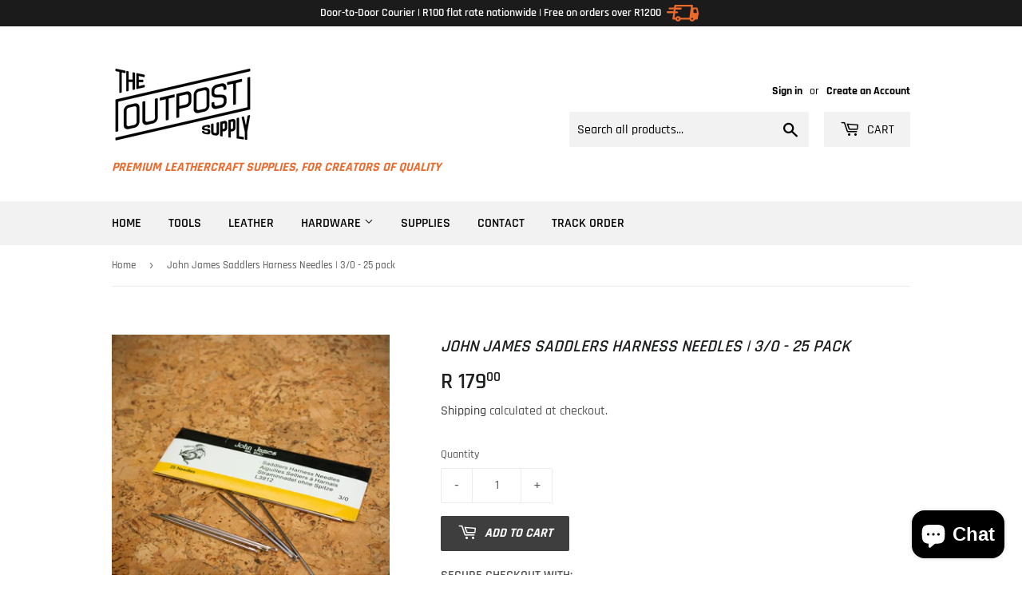

--- FILE ---
content_type: text/html; charset=utf-8
request_url: https://theoutpostsupply.co.za/products/john-james-saddlers-harness-needles-3-0-25-pack
body_size: 22199
content:
<!DOCTYPE html>
<html class="no-touch no-js" lang="en">
	<head>
		<meta
			name="google-site-verification"
			content="0wzwffkVM0rdDWmnZh2TJ61xUm8eo6Ze2GZnUyKgTrA"
		/>
		<meta
			name="facebook-domain-verification"
			content="n6yfh9smfshmknd3bk2drvcg40364r"
		/>
		<script>
			(function (H) {
				H.className = H.className.replace(/\bno-js\b/, "js");
			})(document.documentElement);
		</script>
		<!-- Basic page needs ================================================== -->
		<meta charset="utf-8" />
		<meta http-equiv="X-UA-Compatible" content="IE=edge,chrome=1" />

		
		<link
			rel="shortcut icon"
			href="//theoutpostsupply.co.za/cdn/shop/files/outpost-favicon_icon_017d04c7-2642-4a9b-98ec-858824c3a8d4_32x32.png?v=1613751237"
			type="image/png"
		/>
		

		<!-- Title and description ================================================== -->
		<title>
			John James Saddlers Harness Needles | 3/0 - 25 pack &ndash; The Outpost Supply
		</title>

		
		<meta name="description" content="Round-pointed needles. For hand stitched leather craft and harness/saddle repairs. John James needles have been used by leather crafters for over 100 years and is synonymous with the very best of needle manufacture, quality and reliability. These needles rarely bend or break at the eyelets when under stress, unlike man" />
		

		<!-- Product meta ================================================== -->
		<!-- /snippets/social-meta-tags.liquid -->




<meta property="og:site_name" content="The Outpost Supply">
<meta property="og:url" content="https://theoutpostsupply.co.za/products/john-james-saddlers-harness-needles-3-0-25-pack">
<meta property="og:title" content="John James Saddlers Harness Needles | 3/0 - 25 pack">
<meta property="og:type" content="product">
<meta property="og:description" content="Round-pointed needles. For hand stitched leather craft and harness/saddle repairs. John James needles have been used by leather crafters for over 100 years and is synonymous with the very best of needle manufacture, quality and reliability. These needles rarely bend or break at the eyelets when under stress, unlike man">

  <meta property="og:price:amount" content="179.00">
  <meta property="og:price:currency" content="ZAR">

<meta property="og:image" content="http://theoutpostsupply.co.za/cdn/shop/products/JJ-3_1200x1200.png?v=1679395011">
<meta property="og:image:secure_url" content="https://theoutpostsupply.co.za/cdn/shop/products/JJ-3_1200x1200.png?v=1679395011">


<meta name="twitter:card" content="summary_large_image">
<meta name="twitter:title" content="John James Saddlers Harness Needles | 3/0 - 25 pack">
<meta name="twitter:description" content="Round-pointed needles. For hand stitched leather craft and harness/saddle repairs. John James needles have been used by leather crafters for over 100 years and is synonymous with the very best of needle manufacture, quality and reliability. These needles rarely bend or break at the eyelets when under stress, unlike man">


		<!-- Helpers ================================================== -->
		<link rel="canonical" href="https://theoutpostsupply.co.za/products/john-james-saddlers-harness-needles-3-0-25-pack" />
		<meta name="viewport" content="width=device-width,initial-scale=1" />

		<!-- CSS ================================================== -->
		<link href="//theoutpostsupply.co.za/cdn/shop/t/5/assets/theme.scss.css?v=60085218400340740731744361513" rel="stylesheet" type="text/css" media="all" />

		<!-- Header hook for plugins ================================================== -->
		<script>window.performance && window.performance.mark && window.performance.mark('shopify.content_for_header.start');</script><meta name="google-site-verification" content="0wzwffkVM0rdDWmnZh2TJ61xUm8eo6Ze2GZnUyKgTrA">
<meta id="shopify-digital-wallet" name="shopify-digital-wallet" content="/54016311485/digital_wallets/dialog">
<link rel="alternate" type="application/json+oembed" href="https://theoutpostsupply.co.za/products/john-james-saddlers-harness-needles-3-0-25-pack.oembed">
<script async="async" src="/checkouts/internal/preloads.js?locale=en-ZA"></script>
<script id="shopify-features" type="application/json">{"accessToken":"dae99f01cf451a62e9866ca7b446a8e0","betas":["rich-media-storefront-analytics"],"domain":"theoutpostsupply.co.za","predictiveSearch":true,"shopId":54016311485,"locale":"en"}</script>
<script>var Shopify = Shopify || {};
Shopify.shop = "the-outpost-supply-co.myshopify.com";
Shopify.locale = "en";
Shopify.currency = {"active":"ZAR","rate":"1.0"};
Shopify.country = "ZA";
Shopify.theme = {"name":"Outpostsupply","id":121577734333,"schema_name":"OutpostSupply","schema_version":"9.2.2","theme_store_id":null,"role":"main"};
Shopify.theme.handle = "null";
Shopify.theme.style = {"id":null,"handle":null};
Shopify.cdnHost = "theoutpostsupply.co.za/cdn";
Shopify.routes = Shopify.routes || {};
Shopify.routes.root = "/";</script>
<script type="module">!function(o){(o.Shopify=o.Shopify||{}).modules=!0}(window);</script>
<script>!function(o){function n(){var o=[];function n(){o.push(Array.prototype.slice.apply(arguments))}return n.q=o,n}var t=o.Shopify=o.Shopify||{};t.loadFeatures=n(),t.autoloadFeatures=n()}(window);</script>
<script id="shop-js-analytics" type="application/json">{"pageType":"product"}</script>
<script defer="defer" async type="module" src="//theoutpostsupply.co.za/cdn/shopifycloud/shop-js/modules/v2/client.init-shop-cart-sync_Bc8-qrdt.en.esm.js"></script>
<script defer="defer" async type="module" src="//theoutpostsupply.co.za/cdn/shopifycloud/shop-js/modules/v2/chunk.common_CmNk3qlo.esm.js"></script>
<script type="module">
  await import("//theoutpostsupply.co.za/cdn/shopifycloud/shop-js/modules/v2/client.init-shop-cart-sync_Bc8-qrdt.en.esm.js");
await import("//theoutpostsupply.co.za/cdn/shopifycloud/shop-js/modules/v2/chunk.common_CmNk3qlo.esm.js");

  window.Shopify.SignInWithShop?.initShopCartSync?.({"fedCMEnabled":true,"windoidEnabled":true});

</script>
<script>(function() {
  var isLoaded = false;
  function asyncLoad() {
    if (isLoaded) return;
    isLoaded = true;
    var urls = ["https:\/\/similarity.styleade.com\/static\/store-product.js?shop=the-outpost-supply-co.myshopify.com","https:\/\/cdn.shopify.com\/s\/files\/1\/0540\/1631\/1485\/t\/5\/assets\/globo.formbuilder.init.js?v=1617210339\u0026shop=the-outpost-supply-co.myshopify.com"];
    for (var i = 0; i < urls.length; i++) {
      var s = document.createElement('script');
      s.type = 'text/javascript';
      s.async = true;
      s.src = urls[i];
      var x = document.getElementsByTagName('script')[0];
      x.parentNode.insertBefore(s, x);
    }
  };
  if(window.attachEvent) {
    window.attachEvent('onload', asyncLoad);
  } else {
    window.addEventListener('load', asyncLoad, false);
  }
})();</script>
<script id="__st">var __st={"a":54016311485,"offset":7200,"reqid":"e4e9bb11-592d-4560-90b7-9f15cd21382c-1762001478","pageurl":"theoutpostsupply.co.za\/products\/john-james-saddlers-harness-needles-3-0-25-pack","u":"18ed31c6a5cb","p":"product","rtyp":"product","rid":6221382516925};</script>
<script>window.ShopifyPaypalV4VisibilityTracking = true;</script>
<script id="captcha-bootstrap">!function(){'use strict';const t='contact',e='account',n='new_comment',o=[[t,t],['blogs',n],['comments',n],[t,'customer']],c=[[e,'customer_login'],[e,'guest_login'],[e,'recover_customer_password'],[e,'create_customer']],r=t=>t.map((([t,e])=>`form[action*='/${t}']:not([data-nocaptcha='true']) input[name='form_type'][value='${e}']`)).join(','),a=t=>()=>t?[...document.querySelectorAll(t)].map((t=>t.form)):[];function s(){const t=[...o],e=r(t);return a(e)}const i='password',u='form_key',d=['recaptcha-v3-token','g-recaptcha-response','h-captcha-response',i],f=()=>{try{return window.sessionStorage}catch{return}},m='__shopify_v',_=t=>t.elements[u];function p(t,e,n=!1){try{const o=window.sessionStorage,c=JSON.parse(o.getItem(e)),{data:r}=function(t){const{data:e,action:n}=t;return t[m]||n?{data:e,action:n}:{data:t,action:n}}(c);for(const[e,n]of Object.entries(r))t.elements[e]&&(t.elements[e].value=n);n&&o.removeItem(e)}catch(o){console.error('form repopulation failed',{error:o})}}const l='form_type',E='cptcha';function T(t){t.dataset[E]=!0}const w=window,h=w.document,L='Shopify',v='ce_forms',y='captcha';let A=!1;((t,e)=>{const n=(g='f06e6c50-85a8-45c8-87d0-21a2b65856fe',I='https://cdn.shopify.com/shopifycloud/storefront-forms-hcaptcha/ce_storefront_forms_captcha_hcaptcha.v1.5.2.iife.js',D={infoText:'Protected by hCaptcha',privacyText:'Privacy',termsText:'Terms'},(t,e,n)=>{const o=w[L][v],c=o.bindForm;if(c)return c(t,g,e,D).then(n);var r;o.q.push([[t,g,e,D],n]),r=I,A||(h.body.append(Object.assign(h.createElement('script'),{id:'captcha-provider',async:!0,src:r})),A=!0)});var g,I,D;w[L]=w[L]||{},w[L][v]=w[L][v]||{},w[L][v].q=[],w[L][y]=w[L][y]||{},w[L][y].protect=function(t,e){n(t,void 0,e),T(t)},Object.freeze(w[L][y]),function(t,e,n,w,h,L){const[v,y,A,g]=function(t,e,n){const i=e?o:[],u=t?c:[],d=[...i,...u],f=r(d),m=r(i),_=r(d.filter((([t,e])=>n.includes(e))));return[a(f),a(m),a(_),s()]}(w,h,L),I=t=>{const e=t.target;return e instanceof HTMLFormElement?e:e&&e.form},D=t=>v().includes(t);t.addEventListener('submit',(t=>{const e=I(t);if(!e)return;const n=D(e)&&!e.dataset.hcaptchaBound&&!e.dataset.recaptchaBound,o=_(e),c=g().includes(e)&&(!o||!o.value);(n||c)&&t.preventDefault(),c&&!n&&(function(t){try{if(!f())return;!function(t){const e=f();if(!e)return;const n=_(t);if(!n)return;const o=n.value;o&&e.removeItem(o)}(t);const e=Array.from(Array(32),(()=>Math.random().toString(36)[2])).join('');!function(t,e){_(t)||t.append(Object.assign(document.createElement('input'),{type:'hidden',name:u})),t.elements[u].value=e}(t,e),function(t,e){const n=f();if(!n)return;const o=[...t.querySelectorAll(`input[type='${i}']`)].map((({name:t})=>t)),c=[...d,...o],r={};for(const[a,s]of new FormData(t).entries())c.includes(a)||(r[a]=s);n.setItem(e,JSON.stringify({[m]:1,action:t.action,data:r}))}(t,e)}catch(e){console.error('failed to persist form',e)}}(e),e.submit())}));const S=(t,e)=>{t&&!t.dataset[E]&&(n(t,e.some((e=>e===t))),T(t))};for(const o of['focusin','change'])t.addEventListener(o,(t=>{const e=I(t);D(e)&&S(e,y())}));const B=e.get('form_key'),M=e.get(l),P=B&&M;t.addEventListener('DOMContentLoaded',(()=>{const t=y();if(P)for(const e of t)e.elements[l].value===M&&p(e,B);[...new Set([...A(),...v().filter((t=>'true'===t.dataset.shopifyCaptcha))])].forEach((e=>S(e,t)))}))}(h,new URLSearchParams(w.location.search),n,t,e,['guest_login'])})(!0,!0)}();</script>
<script integrity="sha256-52AcMU7V7pcBOXWImdc/TAGTFKeNjmkeM1Pvks/DTgc=" data-source-attribution="shopify.loadfeatures" defer="defer" src="//theoutpostsupply.co.za/cdn/shopifycloud/storefront/assets/storefront/load_feature-81c60534.js" crossorigin="anonymous"></script>
<script data-source-attribution="shopify.dynamic_checkout.dynamic.init">var Shopify=Shopify||{};Shopify.PaymentButton=Shopify.PaymentButton||{isStorefrontPortableWallets:!0,init:function(){window.Shopify.PaymentButton.init=function(){};var t=document.createElement("script");t.src="https://theoutpostsupply.co.za/cdn/shopifycloud/portable-wallets/latest/portable-wallets.en.js",t.type="module",document.head.appendChild(t)}};
</script>
<script data-source-attribution="shopify.dynamic_checkout.buyer_consent">
  function portableWalletsHideBuyerConsent(e){var t=document.getElementById("shopify-buyer-consent"),n=document.getElementById("shopify-subscription-policy-button");t&&n&&(t.classList.add("hidden"),t.setAttribute("aria-hidden","true"),n.removeEventListener("click",e))}function portableWalletsShowBuyerConsent(e){var t=document.getElementById("shopify-buyer-consent"),n=document.getElementById("shopify-subscription-policy-button");t&&n&&(t.classList.remove("hidden"),t.removeAttribute("aria-hidden"),n.addEventListener("click",e))}window.Shopify?.PaymentButton&&(window.Shopify.PaymentButton.hideBuyerConsent=portableWalletsHideBuyerConsent,window.Shopify.PaymentButton.showBuyerConsent=portableWalletsShowBuyerConsent);
</script>
<script data-source-attribution="shopify.dynamic_checkout.cart.bootstrap">document.addEventListener("DOMContentLoaded",(function(){function t(){return document.querySelector("shopify-accelerated-checkout-cart, shopify-accelerated-checkout")}if(t())Shopify.PaymentButton.init();else{new MutationObserver((function(e,n){t()&&(Shopify.PaymentButton.init(),n.disconnect())})).observe(document.body,{childList:!0,subtree:!0})}}));
</script>

<script>window.performance && window.performance.mark && window.performance.mark('shopify.content_for_header.end');</script>

		 

		<script src="//theoutpostsupply.co.za/cdn/shop/t/5/assets/jquery-2.2.3.min.js?v=58211863146907186831617210336" type="text/javascript"></script>

		<script src="//theoutpostsupply.co.za/cdn/shop/t/5/assets/lazysizes.min.js?v=8147953233334221341617210330" async="async"></script>
		<script src="//theoutpostsupply.co.za/cdn/shop/t/5/assets/vendor.js?v=106177282645720727331617210335" defer="defer"></script>
		<script src="//theoutpostsupply.co.za/cdn/shop/t/5/assets/theme.js?v=48232593079936124861625587516" defer="defer"></script>

		<!-- SimilarityJargonV1Start -->
		
		<link
			rel="stylesheet"
			href="https://cdnjs.cloudflare.com/ajax/libs/OwlCarousel2/2.3.4/assets/owl.carousel.min.css"
			integrity="sha512-tS3S5qG0BlhnQROyJXvNjeEM4UpMXHrQfTGmbQ1gKmelCxlSEBUaxhRBj/EFTzpbP4RVSrpEikbmdJobCvhE3g=="
			crossorigin="anonymous"
		/>
		<link
			rel="stylesheet"
			href="https://cdnjs.cloudflare.com/ajax/libs/OwlCarousel2/2.3.4/assets/owl.theme.default.css"
			integrity="sha512-OTcub78R3msOCtY3Tc6FzeDJ8N9qvQn1Ph49ou13xgA9VsH9+LRxoFU6EqLhW4+PKRfU+/HReXmSZXHEkpYoOA=="
			crossorigin="anonymous"
		/>
		<script src="https://ajax.googleapis.com/ajax/libs/jquery/2.2.4/jquery.min.js"></script>
		<script
			src="https://cdnjs.cloudflare.com/ajax/libs/OwlCarousel2/2.3.4/owl.carousel.min.js"
			integrity="sha512-bPs7Ae6pVvhOSiIcyUClR7/q2OAsRiovw4vAkX+zJbw3ShAeeqezq50RIIcIURq7Oa20rW2n2q+fyXBNcU9lrw=="
			crossorigin="anonymous"
			defer="defer"
		></script>
		<script type="text/javascript">
			
			var similarity = [{"id":6221363347645,"title":"John James Saddlers Harness Needles | 004 - 25 pack","handle":"john-james-saddlers-harness-needles-004","description":"\u003cmeta charset=\"UTF-8\"\u003e\n\u003cp\u003e\u003cspan\u003eRound-pointed needles. For hand stitched leather craft and harness\/saddle repairs.\u003c\/span\u003e\u003c\/p\u003e\n\u003cp\u003eJohn James needles have been used by leather crafters for over 100 years and \u003cspan\u003eis synonymous with the very best of needle manufacture, quality and reliability.\u003c\/span\u003e\u003c\/p\u003e\n\u003cp\u003e\u003cspan\u003eThese needles rarely bend or break at the eyelets when under stress, unlike many others.\u003c\/span\u003e\u003c\/p\u003e\n\u003cmeta charset=\"utf-8\"\u003e\n\u003cp\u003e\u003cspan\u003e\u003cstrong\u003eSize 4 (004) - Smallest Needle \u003cmeta charset=\"utf-8\"\u003e - This size\u003c\/strong\u003e\u003cbr\u003e\u003c\/span\u003e\u003c\/p\u003e\n\u003cul\u003e\n\u003cli\u003eLength: 48mm \/ Outer Diameter: 0.9mm\u003c\/li\u003e\n\u003cli\u003eThread Pairing\u003c\/li\u003e\n\u003cul\u003e\n\u003cli\u003eTiger: 0.6mm\u003c\/li\u003e\n\u003cli\u003eLin Cable: 532, 632, 832\u003c\/li\u003e\n\u003c\/ul\u003e\n\u003c\/ul\u003e\n\u003cp\u003e\u003cspan\u003e\u003cstrong\u003eSize 2 (002)\u003c\/strong\u003e\u003cbr\u003e\u003c\/span\u003e\u003c\/p\u003e\n\u003cul\u003e\n\u003cli\u003eLength: 54mm \/ Outer Diameter: 1.0mm\u003c\/li\u003e\n\u003cli\u003eThread Pairing\u003c\/li\u003e\n\u003cul\u003e\n\u003cli\u003eSerabraid: 0.8mm\u003c\/li\u003e\n\u003cli\u003eTiger: 0.8mm\u003c\/li\u003e\n\u003cli\u003eLin Cable: 432, 332\u003c\/li\u003e\n\u003c\/ul\u003e\n\u003c\/ul\u003e\n\u003cp\u003e\u003cspan\u003e\u003cstrong\u003eSize 0 (1\/0)\u003c\/strong\u003e\u003cbr\u003e\u003c\/span\u003e\u003c\/p\u003e\n\u003cul\u003e\n\u003cli\u003eLength: 57mm \/ Outer Diameter: 1.1mm\u003c\/li\u003e\n\u003cli\u003eThread Pairing\u003c\/li\u003e\n\u003cul\u003e\n\u003cli\u003eSerabraid: 1mm\u003c\/li\u003e\n\u003cli\u003eTiger: 1mm\u003c\/li\u003e\n\u003c\/ul\u003e\n\u003c\/ul\u003e\n\u003cp\u003e\u003cspan\u003e\u003cstrong\u003eSize 00 (2\/0)\u003c\/strong\u003e\u003cbr\u003e\u003c\/span\u003e\u003c\/p\u003e\n\u003cul\u003e\n\u003cli\u003eLength: 57mm \/ Outer Diameter: 1.3mm\u003c\/li\u003e\n\u003cli\u003eThread Pairing\u003c\/li\u003e\n\u003cul\u003e\n\u003cli\u003eSerabraid: 1.2mm\u003c\/li\u003e\n\u003cli\u003eTiger: 1.2mm\u003c\/li\u003e\n\u003c\/ul\u003e\n\u003c\/ul\u003e\n\u003cp\u003e\u003cspan\u003e\u003cstrong\u003eSize 000 (3\/0) - Largest Size\u003c\/strong\u003e\u003cbr\u003e\u003c\/span\u003e\u003c\/p\u003e\n\u003cul\u003e\n\u003cli\u003eLength: 62mm \/ Outer Diameter: 1.6mmThread: 1.2mm+ \u003c\/li\u003e\n\u003cli\u003eThread Pairing\u003c\/li\u003e\n\u003cul\u003e\n\u003cli\u003eSerabraid 1.4mm\u003c\/li\u003e\n\u003c\/ul\u003e\n\u003c\/ul\u003e\n\u003cp\u003e \u003c\/p\u003e","published_at":"2021-04-05T20:56:34+02:00","created_at":"2021-02-14T21:19:53+02:00","vendor":"The Outpost Supply Co.","type":"Supplies","tags":[],"price":11900,"price_min":11900,"price_max":11900,"available":true,"price_varies":false,"compare_at_price":null,"compare_at_price_min":0,"compare_at_price_max":0,"compare_at_price_varies":false,"variants":[{"id":38093832749245,"title":"Default Title","option1":"Default Title","option2":null,"option3":null,"sku":"","requires_shipping":true,"taxable":false,"featured_image":null,"available":true,"name":"John James Saddlers Harness Needles | 004 - 25 pack","public_title":null,"options":["Default Title"],"price":11900,"weight":7,"compare_at_price":null,"inventory_management":"shopify","barcode":"","requires_selling_plan":false,"selling_plan_allocations":[]}],"images":["\/\/theoutpostsupply.co.za\/cdn\/shop\/products\/JJ-004.png?v=1679394892"],"featured_image":"\/\/theoutpostsupply.co.za\/cdn\/shop\/products\/JJ-004.png?v=1679394892","options":["Title"],"media":[{"alt":null,"id":25545628418237,"position":1,"preview_image":{"aspect_ratio":1.0,"height":2048,"width":2048,"src":"\/\/theoutpostsupply.co.za\/cdn\/shop\/products\/JJ-004.png?v=1679394892"},"aspect_ratio":1.0,"height":2048,"media_type":"image","src":"\/\/theoutpostsupply.co.za\/cdn\/shop\/products\/JJ-004.png?v=1679394892","width":2048}],"requires_selling_plan":false,"selling_plan_groups":[],"content":"\u003cmeta charset=\"UTF-8\"\u003e\n\u003cp\u003e\u003cspan\u003eRound-pointed needles. For hand stitched leather craft and harness\/saddle repairs.\u003c\/span\u003e\u003c\/p\u003e\n\u003cp\u003eJohn James needles have been used by leather crafters for over 100 years and \u003cspan\u003eis synonymous with the very best of needle manufacture, quality and reliability.\u003c\/span\u003e\u003c\/p\u003e\n\u003cp\u003e\u003cspan\u003eThese needles rarely bend or break at the eyelets when under stress, unlike many others.\u003c\/span\u003e\u003c\/p\u003e\n\u003cmeta charset=\"utf-8\"\u003e\n\u003cp\u003e\u003cspan\u003e\u003cstrong\u003eSize 4 (004) - Smallest Needle \u003cmeta charset=\"utf-8\"\u003e - This size\u003c\/strong\u003e\u003cbr\u003e\u003c\/span\u003e\u003c\/p\u003e\n\u003cul\u003e\n\u003cli\u003eLength: 48mm \/ Outer Diameter: 0.9mm\u003c\/li\u003e\n\u003cli\u003eThread Pairing\u003c\/li\u003e\n\u003cul\u003e\n\u003cli\u003eTiger: 0.6mm\u003c\/li\u003e\n\u003cli\u003eLin Cable: 532, 632, 832\u003c\/li\u003e\n\u003c\/ul\u003e\n\u003c\/ul\u003e\n\u003cp\u003e\u003cspan\u003e\u003cstrong\u003eSize 2 (002)\u003c\/strong\u003e\u003cbr\u003e\u003c\/span\u003e\u003c\/p\u003e\n\u003cul\u003e\n\u003cli\u003eLength: 54mm \/ Outer Diameter: 1.0mm\u003c\/li\u003e\n\u003cli\u003eThread Pairing\u003c\/li\u003e\n\u003cul\u003e\n\u003cli\u003eSerabraid: 0.8mm\u003c\/li\u003e\n\u003cli\u003eTiger: 0.8mm\u003c\/li\u003e\n\u003cli\u003eLin Cable: 432, 332\u003c\/li\u003e\n\u003c\/ul\u003e\n\u003c\/ul\u003e\n\u003cp\u003e\u003cspan\u003e\u003cstrong\u003eSize 0 (1\/0)\u003c\/strong\u003e\u003cbr\u003e\u003c\/span\u003e\u003c\/p\u003e\n\u003cul\u003e\n\u003cli\u003eLength: 57mm \/ Outer Diameter: 1.1mm\u003c\/li\u003e\n\u003cli\u003eThread Pairing\u003c\/li\u003e\n\u003cul\u003e\n\u003cli\u003eSerabraid: 1mm\u003c\/li\u003e\n\u003cli\u003eTiger: 1mm\u003c\/li\u003e\n\u003c\/ul\u003e\n\u003c\/ul\u003e\n\u003cp\u003e\u003cspan\u003e\u003cstrong\u003eSize 00 (2\/0)\u003c\/strong\u003e\u003cbr\u003e\u003c\/span\u003e\u003c\/p\u003e\n\u003cul\u003e\n\u003cli\u003eLength: 57mm \/ Outer Diameter: 1.3mm\u003c\/li\u003e\n\u003cli\u003eThread Pairing\u003c\/li\u003e\n\u003cul\u003e\n\u003cli\u003eSerabraid: 1.2mm\u003c\/li\u003e\n\u003cli\u003eTiger: 1.2mm\u003c\/li\u003e\n\u003c\/ul\u003e\n\u003c\/ul\u003e\n\u003cp\u003e\u003cspan\u003e\u003cstrong\u003eSize 000 (3\/0) - Largest Size\u003c\/strong\u003e\u003cbr\u003e\u003c\/span\u003e\u003c\/p\u003e\n\u003cul\u003e\n\u003cli\u003eLength: 62mm \/ Outer Diameter: 1.6mmThread: 1.2mm+ \u003c\/li\u003e\n\u003cli\u003eThread Pairing\u003c\/li\u003e\n\u003cul\u003e\n\u003cli\u003eSerabraid 1.4mm\u003c\/li\u003e\n\u003c\/ul\u003e\n\u003c\/ul\u003e\n\u003cp\u003e \u003c\/p\u003e"},{"id":6221383631037,"title":"John James Saddlers Harness Needles | 1\/0 - 25 pack","handle":"john-james-saddlers-harness-needles-1-0-25-pack","description":"\u003cp\u003eRound-pointed needles. For hand stitched leather craft and harness\/saddle repairs.\u003c\/p\u003e\n\u003cp\u003eJohn James needles have been used by leather crafters for over 100 years and \u003cspan\u003eis synonymous with the very best of needle manufacture, quality and reliability.\u003c\/span\u003e\u003c\/p\u003e\n\u003cp\u003e\u003cspan\u003eThese needles rarely bend or break at the eyelets when under stress, unlike many others.\u003c\/span\u003e\u003c\/p\u003e\n\u003cmeta charset=\"utf-8\"\u003e\n\u003cp\u003e\u003cspan\u003e\u003cstrong\u003eSize 4 (004) - Smallest Needle\u003c\/strong\u003e\u003cbr\u003e\u003c\/span\u003e\u003c\/p\u003e\n\u003cul\u003e\n\u003cli\u003eLength: 48mm \/ Outer Diameter: 0.9mm\u003c\/li\u003e\n\u003cli\u003eThread Pairing\u003c\/li\u003e\n\u003cul\u003e\n\u003cli\u003eTiger: 0.6mm\u003c\/li\u003e\n\u003cli\u003eLin Cable: 532, 632, 832\u003c\/li\u003e\n\u003c\/ul\u003e\n\u003c\/ul\u003e\n\u003cp\u003e\u003cspan\u003e\u003cstrong\u003eSize 2 (002)\u003c\/strong\u003e\u003cbr\u003e\u003c\/span\u003e\u003c\/p\u003e\n\u003cul\u003e\n\u003cli\u003eLength: 54mm \/ Outer Diameter: 1.0mm\u003c\/li\u003e\n\u003cli\u003eThread Pairing\u003c\/li\u003e\n\u003cul\u003e\n\u003cli\u003eSerabraid: 0.8mm\u003c\/li\u003e\n\u003cli\u003eTiger: 0.8mm\u003c\/li\u003e\n\u003cli\u003eLin Cable: 432, 332\u003c\/li\u003e\n\u003c\/ul\u003e\n\u003c\/ul\u003e\n\u003cp\u003e\u003cspan\u003e\u003cstrong\u003eSize 0 (1\/0) \u003cmeta charset=\"utf-8\"\u003e - This size\u003c\/strong\u003e\u003cbr\u003e\u003c\/span\u003e\u003c\/p\u003e\n\u003cul\u003e\n\u003cli\u003eLength: 57mm \/ Outer Diameter: 1.1mm\u003c\/li\u003e\n\u003cli\u003eThread Pairing\u003c\/li\u003e\n\u003cul\u003e\n\u003cli\u003eSerabraid: 1mm\u003c\/li\u003e\n\u003cli\u003eTiger: 1mm\u003c\/li\u003e\n\u003c\/ul\u003e\n\u003c\/ul\u003e\n\u003cp\u003e\u003cspan\u003e\u003cstrong\u003eSize 00 (2\/0)\u003c\/strong\u003e\u003cbr\u003e\u003c\/span\u003e\u003c\/p\u003e\n\u003cul\u003e\n\u003cli\u003eLength: 57mm \/ Outer Diameter: 1.3mm\u003c\/li\u003e\n\u003cli\u003eThread Pairing\u003c\/li\u003e\n\u003cul\u003e\n\u003cli\u003eSerabraid: 1.2mm\u003c\/li\u003e\n\u003cli\u003eTiger: 1.2mm\u003c\/li\u003e\n\u003c\/ul\u003e\n\u003c\/ul\u003e\n\u003cp\u003e\u003cspan\u003e\u003cstrong\u003eSize 000 (3\/0) - Largest Size\u003c\/strong\u003e\u003cbr\u003e\u003c\/span\u003e\u003c\/p\u003e\n\u003cul\u003e\n\u003cli\u003eLength: 62mm \/ Outer Diameter: 1.6mmThread: 1.2mm+ \u003c\/li\u003e\n\u003cli\u003eThread Pairing\u003c\/li\u003e\n\u003cul\u003e\n\u003cli\u003eSerabraid 1.4mm\u003c\/li\u003e\n\u003c\/ul\u003e\n\u003c\/ul\u003e","published_at":"2021-04-05T20:56:34+02:00","created_at":"2021-02-14T21:52:03+02:00","vendor":"The Outpost Supply Co.","type":"Supplies","tags":[],"price":13900,"price_min":13900,"price_max":13900,"available":true,"price_varies":false,"compare_at_price":null,"compare_at_price_min":0,"compare_at_price_max":0,"compare_at_price_varies":false,"variants":[{"id":38093907886269,"title":"Default Title","option1":"Default Title","option2":null,"option3":null,"sku":"","requires_shipping":true,"taxable":false,"featured_image":null,"available":true,"name":"John James Saddlers Harness Needles | 1\/0 - 25 pack","public_title":null,"options":["Default Title"],"price":13900,"weight":11,"compare_at_price":null,"inventory_management":"shopify","barcode":"","requires_selling_plan":false,"selling_plan_allocations":[]}],"images":["\/\/theoutpostsupply.co.za\/cdn\/shop\/products\/JJ-1.png?v=1679394938"],"featured_image":"\/\/theoutpostsupply.co.za\/cdn\/shop\/products\/JJ-1.png?v=1679394938","options":["Title"],"media":[{"alt":null,"id":25545631400125,"position":1,"preview_image":{"aspect_ratio":1.0,"height":2048,"width":2048,"src":"\/\/theoutpostsupply.co.za\/cdn\/shop\/products\/JJ-1.png?v=1679394938"},"aspect_ratio":1.0,"height":2048,"media_type":"image","src":"\/\/theoutpostsupply.co.za\/cdn\/shop\/products\/JJ-1.png?v=1679394938","width":2048}],"requires_selling_plan":false,"selling_plan_groups":[],"content":"\u003cp\u003eRound-pointed needles. For hand stitched leather craft and harness\/saddle repairs.\u003c\/p\u003e\n\u003cp\u003eJohn James needles have been used by leather crafters for over 100 years and \u003cspan\u003eis synonymous with the very best of needle manufacture, quality and reliability.\u003c\/span\u003e\u003c\/p\u003e\n\u003cp\u003e\u003cspan\u003eThese needles rarely bend or break at the eyelets when under stress, unlike many others.\u003c\/span\u003e\u003c\/p\u003e\n\u003cmeta charset=\"utf-8\"\u003e\n\u003cp\u003e\u003cspan\u003e\u003cstrong\u003eSize 4 (004) - Smallest Needle\u003c\/strong\u003e\u003cbr\u003e\u003c\/span\u003e\u003c\/p\u003e\n\u003cul\u003e\n\u003cli\u003eLength: 48mm \/ Outer Diameter: 0.9mm\u003c\/li\u003e\n\u003cli\u003eThread Pairing\u003c\/li\u003e\n\u003cul\u003e\n\u003cli\u003eTiger: 0.6mm\u003c\/li\u003e\n\u003cli\u003eLin Cable: 532, 632, 832\u003c\/li\u003e\n\u003c\/ul\u003e\n\u003c\/ul\u003e\n\u003cp\u003e\u003cspan\u003e\u003cstrong\u003eSize 2 (002)\u003c\/strong\u003e\u003cbr\u003e\u003c\/span\u003e\u003c\/p\u003e\n\u003cul\u003e\n\u003cli\u003eLength: 54mm \/ Outer Diameter: 1.0mm\u003c\/li\u003e\n\u003cli\u003eThread Pairing\u003c\/li\u003e\n\u003cul\u003e\n\u003cli\u003eSerabraid: 0.8mm\u003c\/li\u003e\n\u003cli\u003eTiger: 0.8mm\u003c\/li\u003e\n\u003cli\u003eLin Cable: 432, 332\u003c\/li\u003e\n\u003c\/ul\u003e\n\u003c\/ul\u003e\n\u003cp\u003e\u003cspan\u003e\u003cstrong\u003eSize 0 (1\/0) \u003cmeta charset=\"utf-8\"\u003e - This size\u003c\/strong\u003e\u003cbr\u003e\u003c\/span\u003e\u003c\/p\u003e\n\u003cul\u003e\n\u003cli\u003eLength: 57mm \/ Outer Diameter: 1.1mm\u003c\/li\u003e\n\u003cli\u003eThread Pairing\u003c\/li\u003e\n\u003cul\u003e\n\u003cli\u003eSerabraid: 1mm\u003c\/li\u003e\n\u003cli\u003eTiger: 1mm\u003c\/li\u003e\n\u003c\/ul\u003e\n\u003c\/ul\u003e\n\u003cp\u003e\u003cspan\u003e\u003cstrong\u003eSize 00 (2\/0)\u003c\/strong\u003e\u003cbr\u003e\u003c\/span\u003e\u003c\/p\u003e\n\u003cul\u003e\n\u003cli\u003eLength: 57mm \/ Outer Diameter: 1.3mm\u003c\/li\u003e\n\u003cli\u003eThread Pairing\u003c\/li\u003e\n\u003cul\u003e\n\u003cli\u003eSerabraid: 1.2mm\u003c\/li\u003e\n\u003cli\u003eTiger: 1.2mm\u003c\/li\u003e\n\u003c\/ul\u003e\n\u003c\/ul\u003e\n\u003cp\u003e\u003cspan\u003e\u003cstrong\u003eSize 000 (3\/0) - Largest Size\u003c\/strong\u003e\u003cbr\u003e\u003c\/span\u003e\u003c\/p\u003e\n\u003cul\u003e\n\u003cli\u003eLength: 62mm \/ Outer Diameter: 1.6mmThread: 1.2mm+ \u003c\/li\u003e\n\u003cli\u003eThread Pairing\u003c\/li\u003e\n\u003cul\u003e\n\u003cli\u003eSerabraid 1.4mm\u003c\/li\u003e\n\u003c\/ul\u003e\n\u003c\/ul\u003e"},{"id":6221380780221,"title":"John James Saddlers Harness Needles | 002 - 25 pack","handle":"john-james-saddlers-harness-needles-002-25-pack","description":"\u003cp\u003e\u003cspan\u003eRound-pointed needles. For hand stitched leather craft and harness\/saddle repairs.\u003c\/span\u003e\u003c\/p\u003e\n\u003cp\u003eJohn James needles have been used by leather crafters for over 100 years and \u003cspan\u003eis synonymous with the very best of needle manufacture, quality and reliability.\u003c\/span\u003e\u003c\/p\u003e\n\u003cp\u003e\u003cspan\u003eThese needles rarely bend or break at the eyelets when under stress, unlike many others.\u003c\/span\u003e\u003c\/p\u003e\n\u003cdiv\u003e\n\u003cstrong\u003e Size 4 (004) - Smallest Needle\u003c\/strong\u003e\u003cbr\u003e\n\u003cul\u003e\n\u003cli\u003eLength: 48mm \/ Outer Diameter: 0.9mm\u003c\/li\u003e\n\u003cli\u003eThread Pairing\u003c\/li\u003e\n\u003cul\u003e\n\u003cli\u003eTiger: 0.6mm\u003c\/li\u003e\n\u003cli\u003eLin Cable: 532, 632, 832\u003c\/li\u003e\n\u003c\/ul\u003e\n\u003c\/ul\u003e\n\u003cstrong\u003eSize 2 (002) - This size\u003c\/strong\u003e\u003cbr\u003e\n\u003cul\u003e\n\u003cli\u003eLength: 54mm \/ Outer Diameter: 1.0mm\u003c\/li\u003e\n\u003cli\u003eThread Pairing\u003c\/li\u003e\n\u003cul\u003e\n\u003cli\u003eSerabraid: 0.8mm\u003c\/li\u003e\n\u003cli\u003eTiger: 0.8mm\u003c\/li\u003e\n\u003cli\u003eLin Cable: 432, 332\u003c\/li\u003e\n\u003c\/ul\u003e\n\u003c\/ul\u003e\n\u003cstrong\u003eSize 0 (1\/0)\u003c\/strong\u003e\u003cbr\u003e\n\u003cul\u003e\n\u003cli\u003eLength: 57mm \/ Outer Diameter: 1.1mm\u003c\/li\u003e\n\u003cli\u003eThread Pairing\u003c\/li\u003e\n\u003cul\u003e\n\u003cli\u003eSerabraid: 1mm\u003c\/li\u003e\n\u003cli\u003eTiger: 1mm\u003c\/li\u003e\n\u003c\/ul\u003e\n\u003c\/ul\u003e\n\u003cstrong\u003eSize 00 (2\/0)\u003c\/strong\u003e\u003cbr\u003e\n\u003cul\u003e\n\u003cli\u003eLength: 57mm \/ Outer Diameter: 1.3mm\u003c\/li\u003e\n\u003cli\u003eThread Pairing\u003c\/li\u003e\n\u003cul\u003e\n\u003cli\u003eSerabraid: 1.2mm\u003c\/li\u003e\n\u003cli\u003eTiger: 1.2mm\u003c\/li\u003e\n\u003c\/ul\u003e\n\u003c\/ul\u003e\n\u003cstrong\u003eSize 000 (3\/0) - Largest Size\u003c\/strong\u003e\u003cbr\u003e\n\u003cul\u003e\n\u003cli\u003eLength: 62mm \/ Outer Diameter: 1.6mmThread: 1.2mm+ \u003c\/li\u003e\n\u003cli\u003eThread Pairing\u003c\/li\u003e\n\u003cul\u003e\n\u003cli\u003eSerabraid 1.4mm\u003c\/li\u003e\n\u003c\/ul\u003e\n\u003c\/ul\u003e\n\u003c\/div\u003e","published_at":"2021-04-05T20:56:34+02:00","created_at":"2021-02-14T21:48:00+02:00","vendor":"The Outpost Supply Co.","type":"Supplies","tags":[],"price":11900,"price_min":11900,"price_max":11900,"available":true,"price_varies":false,"compare_at_price":null,"compare_at_price_min":0,"compare_at_price_max":0,"compare_at_price_varies":false,"variants":[{"id":38093874233533,"title":"Default Title","option1":"Default Title","option2":null,"option3":null,"sku":"","requires_shipping":true,"taxable":false,"featured_image":null,"available":true,"name":"John James Saddlers Harness Needles | 002 - 25 pack","public_title":null,"options":["Default Title"],"price":11900,"weight":10,"compare_at_price":null,"inventory_management":"shopify","barcode":"","requires_selling_plan":false,"selling_plan_allocations":[]}],"images":["\/\/theoutpostsupply.co.za\/cdn\/shop\/products\/JJ-002.png?v=1679394864"],"featured_image":"\/\/theoutpostsupply.co.za\/cdn\/shop\/products\/JJ-002.png?v=1679394864","options":["Title"],"media":[{"alt":null,"id":25545626353853,"position":1,"preview_image":{"aspect_ratio":1.0,"height":2048,"width":2048,"src":"\/\/theoutpostsupply.co.za\/cdn\/shop\/products\/JJ-002.png?v=1679394864"},"aspect_ratio":1.0,"height":2048,"media_type":"image","src":"\/\/theoutpostsupply.co.za\/cdn\/shop\/products\/JJ-002.png?v=1679394864","width":2048}],"requires_selling_plan":false,"selling_plan_groups":[],"content":"\u003cp\u003e\u003cspan\u003eRound-pointed needles. For hand stitched leather craft and harness\/saddle repairs.\u003c\/span\u003e\u003c\/p\u003e\n\u003cp\u003eJohn James needles have been used by leather crafters for over 100 years and \u003cspan\u003eis synonymous with the very best of needle manufacture, quality and reliability.\u003c\/span\u003e\u003c\/p\u003e\n\u003cp\u003e\u003cspan\u003eThese needles rarely bend or break at the eyelets when under stress, unlike many others.\u003c\/span\u003e\u003c\/p\u003e\n\u003cdiv\u003e\n\u003cstrong\u003e Size 4 (004) - Smallest Needle\u003c\/strong\u003e\u003cbr\u003e\n\u003cul\u003e\n\u003cli\u003eLength: 48mm \/ Outer Diameter: 0.9mm\u003c\/li\u003e\n\u003cli\u003eThread Pairing\u003c\/li\u003e\n\u003cul\u003e\n\u003cli\u003eTiger: 0.6mm\u003c\/li\u003e\n\u003cli\u003eLin Cable: 532, 632, 832\u003c\/li\u003e\n\u003c\/ul\u003e\n\u003c\/ul\u003e\n\u003cstrong\u003eSize 2 (002) - This size\u003c\/strong\u003e\u003cbr\u003e\n\u003cul\u003e\n\u003cli\u003eLength: 54mm \/ Outer Diameter: 1.0mm\u003c\/li\u003e\n\u003cli\u003eThread Pairing\u003c\/li\u003e\n\u003cul\u003e\n\u003cli\u003eSerabraid: 0.8mm\u003c\/li\u003e\n\u003cli\u003eTiger: 0.8mm\u003c\/li\u003e\n\u003cli\u003eLin Cable: 432, 332\u003c\/li\u003e\n\u003c\/ul\u003e\n\u003c\/ul\u003e\n\u003cstrong\u003eSize 0 (1\/0)\u003c\/strong\u003e\u003cbr\u003e\n\u003cul\u003e\n\u003cli\u003eLength: 57mm \/ Outer Diameter: 1.1mm\u003c\/li\u003e\n\u003cli\u003eThread Pairing\u003c\/li\u003e\n\u003cul\u003e\n\u003cli\u003eSerabraid: 1mm\u003c\/li\u003e\n\u003cli\u003eTiger: 1mm\u003c\/li\u003e\n\u003c\/ul\u003e\n\u003c\/ul\u003e\n\u003cstrong\u003eSize 00 (2\/0)\u003c\/strong\u003e\u003cbr\u003e\n\u003cul\u003e\n\u003cli\u003eLength: 57mm \/ Outer Diameter: 1.3mm\u003c\/li\u003e\n\u003cli\u003eThread Pairing\u003c\/li\u003e\n\u003cul\u003e\n\u003cli\u003eSerabraid: 1.2mm\u003c\/li\u003e\n\u003cli\u003eTiger: 1.2mm\u003c\/li\u003e\n\u003c\/ul\u003e\n\u003c\/ul\u003e\n\u003cstrong\u003eSize 000 (3\/0) - Largest Size\u003c\/strong\u003e\u003cbr\u003e\n\u003cul\u003e\n\u003cli\u003eLength: 62mm \/ Outer Diameter: 1.6mmThread: 1.2mm+ \u003c\/li\u003e\n\u003cli\u003eThread Pairing\u003c\/li\u003e\n\u003cul\u003e\n\u003cli\u003eSerabraid 1.4mm\u003c\/li\u003e\n\u003c\/ul\u003e\n\u003c\/ul\u003e\n\u003c\/div\u003e"},{"id":6221383106749,"title":"John James Saddlers Harness Needles | 2\/0 - 25 pack","handle":"john-james-saddlers-harness-needles-2-0-25-pack","description":"\u003cmeta charset=\"UTF-8\"\u003e\n\u003cp\u003e\u003cspan\u003eRound-pointed needles. For hand stitched leather craft and harness\/saddle repairs.\u003c\/span\u003e\u003c\/p\u003e\n\u003cp\u003eJohn James needles have been used by leather crafters for over 100 years and \u003cspan\u003eis synonymous with the very best of needle manufacture, quality and reliability.\u003c\/span\u003e\u003c\/p\u003e\n\u003cp\u003e\u003cspan\u003eThese needles rarely bend or break at the eyelets when under stress, unlike many others.\u003c\/span\u003e\u003c\/p\u003e\n\u003cmeta charset=\"utf-8\"\u003e\n\u003cp\u003e\u003cspan\u003e\u003cstrong\u003eSize 4 (004) - Smallest Needle\u003c\/strong\u003e\u003cbr\u003e\u003c\/span\u003e\u003c\/p\u003e\n\u003cul\u003e\n\u003cli\u003eLength: 48mm \/ Outer Diameter: 0.9mm\u003c\/li\u003e\n\u003cli\u003eThread Pairing\u003c\/li\u003e\n\u003cul\u003e\n\u003cli\u003eTiger: 0.6mm\u003c\/li\u003e\n\u003cli\u003eLin Cable: 532, 632, 832\u003c\/li\u003e\n\u003c\/ul\u003e\n\u003c\/ul\u003e\n\u003cp\u003e\u003cspan\u003e\u003cstrong\u003eSize 2 (002)\u003c\/strong\u003e\u003cbr\u003e\u003c\/span\u003e\u003c\/p\u003e\n\u003cul\u003e\n\u003cli\u003eLength: 54mm \/ Outer Diameter: 1.0mm\u003c\/li\u003e\n\u003cli\u003eThread Pairing\u003c\/li\u003e\n\u003cul\u003e\n\u003cli\u003eSerabraid: 0.8mm\u003c\/li\u003e\n\u003cli\u003eTiger: 0.8mm\u003c\/li\u003e\n\u003cli\u003eLin Cable: 432, 332\u003c\/li\u003e\n\u003c\/ul\u003e\n\u003c\/ul\u003e\n\u003cp\u003e\u003cspan\u003e\u003cstrong\u003eSize 0 (1\/0)\u003c\/strong\u003e\u003cbr\u003e\u003c\/span\u003e\u003c\/p\u003e\n\u003cul\u003e\n\u003cli\u003eLength: 57mm \/ Outer Diameter: 1.1mm\u003c\/li\u003e\n\u003cli\u003eThread Pairing\u003c\/li\u003e\n\u003cul\u003e\n\u003cli\u003eSerabraid: 1mm\u003c\/li\u003e\n\u003cli\u003eTiger: 1mm\u003c\/li\u003e\n\u003c\/ul\u003e\n\u003c\/ul\u003e\n\u003cp\u003e\u003cspan\u003e\u003cstrong\u003eSize 00 (2\/0) \u003cmeta charset=\"utf-8\"\u003e - This size\u003c\/strong\u003e\u003cbr\u003e\u003c\/span\u003e\u003c\/p\u003e\n\u003cul\u003e\n\u003cli\u003eLength: 57mm \/ Outer Diameter: 1.3mm\u003c\/li\u003e\n\u003cli\u003eThread Pairing\u003c\/li\u003e\n\u003cul\u003e\n\u003cli\u003eSerabraid: 1.2mm\u003c\/li\u003e\n\u003cli\u003eTiger: 1.2mm\u003c\/li\u003e\n\u003c\/ul\u003e\n\u003c\/ul\u003e\n\u003cp\u003e\u003cspan\u003e\u003cstrong\u003eSize 000 (3\/0) - Largest Size\u003c\/strong\u003e\u003cbr\u003e\u003c\/span\u003e\u003c\/p\u003e\n\u003cul\u003e\n\u003cli\u003eLength: 62mm \/ Outer Diameter: 1.6mmThread: 1.2mm+ \u003c\/li\u003e\n\u003cli\u003eThread Pairing\u003c\/li\u003e\n\u003cul\u003e\n\u003cli\u003eSerabraid 1.4mm\u003c\/li\u003e\n\u003c\/ul\u003e\n\u003c\/ul\u003e","published_at":"2021-04-05T20:56:34+02:00","created_at":"2021-02-14T21:51:12+02:00","vendor":"The Outpost Supply Co.","type":"Supplies","tags":[],"price":15900,"price_min":15900,"price_max":15900,"available":true,"price_varies":false,"compare_at_price":null,"compare_at_price_min":0,"compare_at_price_max":0,"compare_at_price_varies":false,"variants":[{"id":38093907099837,"title":"Default Title","option1":"Default Title","option2":null,"option3":null,"sku":"","requires_shipping":true,"taxable":true,"featured_image":null,"available":true,"name":"John James Saddlers Harness Needles | 2\/0 - 25 pack","public_title":null,"options":["Default Title"],"price":15900,"weight":19,"compare_at_price":null,"inventory_management":"shopify","barcode":"","requires_selling_plan":false,"selling_plan_allocations":[]}],"images":["\/\/theoutpostsupply.co.za\/cdn\/shop\/products\/JJ-2.png?v=1679394977"],"featured_image":"\/\/theoutpostsupply.co.za\/cdn\/shop\/products\/JJ-2.png?v=1679394977","options":["Title"],"media":[{"alt":null,"id":25545634414781,"position":1,"preview_image":{"aspect_ratio":1.0,"height":2049,"width":2049,"src":"\/\/theoutpostsupply.co.za\/cdn\/shop\/products\/JJ-2.png?v=1679394977"},"aspect_ratio":1.0,"height":2049,"media_type":"image","src":"\/\/theoutpostsupply.co.za\/cdn\/shop\/products\/JJ-2.png?v=1679394977","width":2049}],"requires_selling_plan":false,"selling_plan_groups":[],"content":"\u003cmeta charset=\"UTF-8\"\u003e\n\u003cp\u003e\u003cspan\u003eRound-pointed needles. For hand stitched leather craft and harness\/saddle repairs.\u003c\/span\u003e\u003c\/p\u003e\n\u003cp\u003eJohn James needles have been used by leather crafters for over 100 years and \u003cspan\u003eis synonymous with the very best of needle manufacture, quality and reliability.\u003c\/span\u003e\u003c\/p\u003e\n\u003cp\u003e\u003cspan\u003eThese needles rarely bend or break at the eyelets when under stress, unlike many others.\u003c\/span\u003e\u003c\/p\u003e\n\u003cmeta charset=\"utf-8\"\u003e\n\u003cp\u003e\u003cspan\u003e\u003cstrong\u003eSize 4 (004) - Smallest Needle\u003c\/strong\u003e\u003cbr\u003e\u003c\/span\u003e\u003c\/p\u003e\n\u003cul\u003e\n\u003cli\u003eLength: 48mm \/ Outer Diameter: 0.9mm\u003c\/li\u003e\n\u003cli\u003eThread Pairing\u003c\/li\u003e\n\u003cul\u003e\n\u003cli\u003eTiger: 0.6mm\u003c\/li\u003e\n\u003cli\u003eLin Cable: 532, 632, 832\u003c\/li\u003e\n\u003c\/ul\u003e\n\u003c\/ul\u003e\n\u003cp\u003e\u003cspan\u003e\u003cstrong\u003eSize 2 (002)\u003c\/strong\u003e\u003cbr\u003e\u003c\/span\u003e\u003c\/p\u003e\n\u003cul\u003e\n\u003cli\u003eLength: 54mm \/ Outer Diameter: 1.0mm\u003c\/li\u003e\n\u003cli\u003eThread Pairing\u003c\/li\u003e\n\u003cul\u003e\n\u003cli\u003eSerabraid: 0.8mm\u003c\/li\u003e\n\u003cli\u003eTiger: 0.8mm\u003c\/li\u003e\n\u003cli\u003eLin Cable: 432, 332\u003c\/li\u003e\n\u003c\/ul\u003e\n\u003c\/ul\u003e\n\u003cp\u003e\u003cspan\u003e\u003cstrong\u003eSize 0 (1\/0)\u003c\/strong\u003e\u003cbr\u003e\u003c\/span\u003e\u003c\/p\u003e\n\u003cul\u003e\n\u003cli\u003eLength: 57mm \/ Outer Diameter: 1.1mm\u003c\/li\u003e\n\u003cli\u003eThread Pairing\u003c\/li\u003e\n\u003cul\u003e\n\u003cli\u003eSerabraid: 1mm\u003c\/li\u003e\n\u003cli\u003eTiger: 1mm\u003c\/li\u003e\n\u003c\/ul\u003e\n\u003c\/ul\u003e\n\u003cp\u003e\u003cspan\u003e\u003cstrong\u003eSize 00 (2\/0) \u003cmeta charset=\"utf-8\"\u003e - This size\u003c\/strong\u003e\u003cbr\u003e\u003c\/span\u003e\u003c\/p\u003e\n\u003cul\u003e\n\u003cli\u003eLength: 57mm \/ Outer Diameter: 1.3mm\u003c\/li\u003e\n\u003cli\u003eThread Pairing\u003c\/li\u003e\n\u003cul\u003e\n\u003cli\u003eSerabraid: 1.2mm\u003c\/li\u003e\n\u003cli\u003eTiger: 1.2mm\u003c\/li\u003e\n\u003c\/ul\u003e\n\u003c\/ul\u003e\n\u003cp\u003e\u003cspan\u003e\u003cstrong\u003eSize 000 (3\/0) - Largest Size\u003c\/strong\u003e\u003cbr\u003e\u003c\/span\u003e\u003c\/p\u003e\n\u003cul\u003e\n\u003cli\u003eLength: 62mm \/ Outer Diameter: 1.6mmThread: 1.2mm+ \u003c\/li\u003e\n\u003cli\u003eThread Pairing\u003c\/li\u003e\n\u003cul\u003e\n\u003cli\u003eSerabraid 1.4mm\u003c\/li\u003e\n\u003c\/ul\u003e\n\u003c\/ul\u003e"},{"id":6804515750077,"title":"Ritza 25 Tiger Thread | Black","handle":"ritza-25-tiger-thread-black","description":"\u003cp\u003eRitza 25 is a 100% Polyester waxed braided thread, commonly known as \"Tiger\" thread.\u003c\/p\u003e\n\u003cp\u003eConsidered as one of the best hand sewing thread in the world and known for its durability and strength. It \u003cspan data-mce-fragment=\"1\"\u003ehas excellent sunlight (UV) resistance and will keep your  projects lasting for a very long time. \u003c\/span\u003e\u003c\/p\u003e\n\u003cp\u003eIt comes lightly waxed to hold its place and will not gum up your projects like many other waxed threads!\u003c\/p\u003e\n\u003cp\u003e\u003cstrong\u003eColour:\u003c\/strong\u003e Black\u003c\/p\u003e\n\u003cp\u003e\u003cstrong\u003eThickness:\u003cspan\u003e \u003c\/span\u003e\u003c\/strong\u003eavailable in 0.6mm \u0026amp; 0.8mm\u003c\/p\u003e\n\u003cp\u003e\u003cstrong\u003eRecommended needles: \u003c\/strong\u003e\u003c\/p\u003e\n\u003cul\u003e\n\u003cli\u003e0.6mm thread - \u003ca href=\"https:\/\/theoutpostsupply.co.za\/products\/john-james-saddlers-harness-needles-004?_pos=1\u0026amp;_sid=61bea6906\u0026amp;_ss=r\" title=\"John James Saddlers Harness Needles | 004\"\u003eJohn James Saddlers Harness Needles | 004\u003c\/a\u003e\n\u003c\/li\u003e\n\u003cli\u003e0.8mm thread - \u003ca href=\"https:\/\/theoutpostsupply.co.za\/products\/john-james-saddlers-harness-needles-002-25-pack?_pos=1\u0026amp;_sid=cef62a199\u0026amp;_ss=r\" title=\"John James Saddlers Harness Needles | 002\"\u003eJohn James Saddlers Harness Needles | 002\u003c\/a\u003e\n\u003c\/li\u003e\n\u003c\/ul\u003e\n\u003cp\u003e\u003cspan\u003e-0.6mm also available in White, Cream, Sand, Dark Blue, Dark Brown, Colonial Tan \u0026amp; Red\u003cbr\u003e\u003c\/span\u003e-0.8mm also available in White, Cream, Sand, Dark Blue \u0026amp; Dark Brown\u003c\/p\u003e\n\u003cp\u003e\u003cspan\u003eManufactured by Julius Koch in Germany.\u003c\/span\u003e\u003c\/p\u003e","published_at":"2021-06-27T11:29:59+02:00","created_at":"2021-06-26T16:55:35+02:00","vendor":"The Outpost Supply Co.","type":"Tiger Thread","tags":[],"price":8400,"price_min":8400,"price_max":139900,"available":true,"price_varies":true,"compare_at_price":null,"compare_at_price_min":0,"compare_at_price_max":0,"compare_at_price_varies":false,"variants":[{"id":42604201869501,"title":"0.6mm | 25m","option1":"0.6mm | 25m","option2":null,"option3":null,"sku":"","requires_shipping":true,"taxable":false,"featured_image":null,"available":true,"name":"Ritza 25 Tiger Thread | Black - 0.6mm | 25m","public_title":"0.6mm | 25m","options":["0.6mm | 25m"],"price":8400,"weight":14,"compare_at_price":null,"inventory_management":"shopify","barcode":"","requires_selling_plan":false,"selling_plan_allocations":[]},{"id":42604201902269,"title":"0.6mm | 1000m (full spool)","option1":"0.6mm | 1000m (full spool)","option2":null,"option3":null,"sku":"","requires_shipping":true,"taxable":false,"featured_image":null,"available":false,"name":"Ritza 25 Tiger Thread | Black - 0.6mm | 1000m (full spool)","public_title":"0.6mm | 1000m (full spool)","options":["0.6mm | 1000m (full spool)"],"price":139900,"weight":14,"compare_at_price":null,"inventory_management":"shopify","barcode":"","requires_selling_plan":false,"selling_plan_allocations":[]},{"id":42604201935037,"title":"0.8mm | 500m (full spool)","option1":"0.8mm | 500m (full spool)","option2":null,"option3":null,"sku":"","requires_shipping":true,"taxable":false,"featured_image":null,"available":false,"name":"Ritza 25 Tiger Thread | Black - 0.8mm | 500m (full spool)","public_title":"0.8mm | 500m (full spool)","options":["0.8mm | 500m (full spool)"],"price":74900,"weight":300,"compare_at_price":null,"inventory_management":"shopify","barcode":"","requires_selling_plan":false,"selling_plan_allocations":[]}],"images":["\/\/theoutpostsupply.co.za\/cdn\/shop\/products\/Ritza-25-Black-25m.png?v=1678529677","\/\/theoutpostsupply.co.za\/cdn\/shop\/products\/image.png?v=1678529677","\/\/theoutpostsupply.co.za\/cdn\/shop\/products\/tiger-thread-example-1.png?v=1678529677","\/\/theoutpostsupply.co.za\/cdn\/shop\/products\/tiger-thread-example-2.png?v=1678529677"],"featured_image":"\/\/theoutpostsupply.co.za\/cdn\/shop\/products\/Ritza-25-Black-25m.png?v=1678529677","options":["Spool Length"],"media":[{"alt":null,"id":25509993382077,"position":1,"preview_image":{"aspect_ratio":1.0,"height":2048,"width":2048,"src":"\/\/theoutpostsupply.co.za\/cdn\/shop\/products\/Ritza-25-Black-25m.png?v=1678529677"},"aspect_ratio":1.0,"height":2048,"media_type":"image","src":"\/\/theoutpostsupply.co.za\/cdn\/shop\/products\/Ritza-25-Black-25m.png?v=1678529677","width":2048},{"alt":null,"id":23330962735293,"position":2,"preview_image":{"aspect_ratio":1.0,"height":800,"width":800,"src":"\/\/theoutpostsupply.co.za\/cdn\/shop\/products\/image.png?v=1678529677"},"aspect_ratio":1.0,"height":800,"media_type":"image","src":"\/\/theoutpostsupply.co.za\/cdn\/shop\/products\/image.png?v=1678529677","width":800},{"alt":"Showcase of stitched Ritza 25 tiger thread used in leather craft","id":21702432686269,"position":3,"preview_image":{"aspect_ratio":1.0,"height":1000,"width":1000,"src":"\/\/theoutpostsupply.co.za\/cdn\/shop\/products\/tiger-thread-example-1.png?v=1678529677"},"aspect_ratio":1.0,"height":1000,"media_type":"image","src":"\/\/theoutpostsupply.co.za\/cdn\/shop\/products\/tiger-thread-example-1.png?v=1678529677","width":1000},{"alt":"Showcase of stitched Ritza 25 tiger thread used in leather craft","id":21702432719037,"position":4,"preview_image":{"aspect_ratio":1.0,"height":1200,"width":1200,"src":"\/\/theoutpostsupply.co.za\/cdn\/shop\/products\/tiger-thread-example-2.png?v=1678529677"},"aspect_ratio":1.0,"height":1200,"media_type":"image","src":"\/\/theoutpostsupply.co.za\/cdn\/shop\/products\/tiger-thread-example-2.png?v=1678529677","width":1200}],"requires_selling_plan":false,"selling_plan_groups":[],"content":"\u003cp\u003eRitza 25 is a 100% Polyester waxed braided thread, commonly known as \"Tiger\" thread.\u003c\/p\u003e\n\u003cp\u003eConsidered as one of the best hand sewing thread in the world and known for its durability and strength. It \u003cspan data-mce-fragment=\"1\"\u003ehas excellent sunlight (UV) resistance and will keep your  projects lasting for a very long time. \u003c\/span\u003e\u003c\/p\u003e\n\u003cp\u003eIt comes lightly waxed to hold its place and will not gum up your projects like many other waxed threads!\u003c\/p\u003e\n\u003cp\u003e\u003cstrong\u003eColour:\u003c\/strong\u003e Black\u003c\/p\u003e\n\u003cp\u003e\u003cstrong\u003eThickness:\u003cspan\u003e \u003c\/span\u003e\u003c\/strong\u003eavailable in 0.6mm \u0026amp; 0.8mm\u003c\/p\u003e\n\u003cp\u003e\u003cstrong\u003eRecommended needles: \u003c\/strong\u003e\u003c\/p\u003e\n\u003cul\u003e\n\u003cli\u003e0.6mm thread - \u003ca href=\"https:\/\/theoutpostsupply.co.za\/products\/john-james-saddlers-harness-needles-004?_pos=1\u0026amp;_sid=61bea6906\u0026amp;_ss=r\" title=\"John James Saddlers Harness Needles | 004\"\u003eJohn James Saddlers Harness Needles | 004\u003c\/a\u003e\n\u003c\/li\u003e\n\u003cli\u003e0.8mm thread - \u003ca href=\"https:\/\/theoutpostsupply.co.za\/products\/john-james-saddlers-harness-needles-002-25-pack?_pos=1\u0026amp;_sid=cef62a199\u0026amp;_ss=r\" title=\"John James Saddlers Harness Needles | 002\"\u003eJohn James Saddlers Harness Needles | 002\u003c\/a\u003e\n\u003c\/li\u003e\n\u003c\/ul\u003e\n\u003cp\u003e\u003cspan\u003e-0.6mm also available in White, Cream, Sand, Dark Blue, Dark Brown, Colonial Tan \u0026amp; Red\u003cbr\u003e\u003c\/span\u003e-0.8mm also available in White, Cream, Sand, Dark Blue \u0026amp; Dark Brown\u003c\/p\u003e\n\u003cp\u003e\u003cspan\u003eManufactured by Julius Koch in Germany.\u003c\/span\u003e\u003c\/p\u003e"},{"error":"json not allowed for this object"},{"error":"json not allowed for this object"},{"error":"json not allowed for this object"},{"error":"json not allowed for this object"},{"error":"json not allowed for this object"},{"error":"json not allowed for this object"}];
			var similarity_pid = 6221382516925
		</script>
		<script>
			var similarity_settings = {
				heading: "Similar Products",
				newTab: "false",
				priceShow: "false",
				vendorShow: "false",
				alignment: "Left",
			};
		</script>
		
		<!-- SimilarityJargonV1End -->

		<link href="//theoutpostsupply.co.za/cdn/shop/t/5/assets/customized-styles.css?v=77957777984909458891669233909" rel="stylesheet" type="text/css" media="all" />
		<script src="https://www.google.com/recaptcha/api.js?onload=globoFormbuilderRecaptchaInit&render=explicit&hl=en" async defer></script>
<script>
	var Globo = Globo || {};
    var globoFormbuilderRecaptchaInit = function(){};
    Globo.FormBuilder = Globo.FormBuilder || {};
    Globo.FormBuilder.url = "https://form.globosoftware.net";
    Globo.FormBuilder.shop = {
        settings : {
            reCaptcha : {
                siteKey : '6LcyyZAaAAAAALdypV3unzphTcTKyQ3LvCIkCMRR'
            },
            hideWaterMark : false
        },
        pricing:{
            features:{
                fileUpload : 2,
                removeCopyright : false
            }
        }
    };
    Globo.FormBuilder.forms = [];

    
    Globo.FormBuilder.page = {
        title : document.title,
        href : window.location.href
    };
    Globo.FormBuilder.assetFormUrls = [];
            Globo.FormBuilder.assetFormUrls[37854] = "//theoutpostsupply.co.za/cdn/shop/t/5/assets/globo.formbuilder.data.37854.js?v=45370999800814444021620200859";
        
</script>

<link rel="preload" href="//theoutpostsupply.co.za/cdn/shop/t/5/assets/globo.formbuilder.css?v=56100010989005119371617210331" as="style" onload="this.onload=null;this.rel='stylesheet'">
<noscript><link rel="stylesheet" href="//theoutpostsupply.co.za/cdn/shop/t/5/assets/globo.formbuilder.css?v=56100010989005119371617210331"></noscript>


<script>
    Globo.FormBuilder.__webpack_public_path__ = "//theoutpostsupply.co.za/cdn/shop/t/5/assets/"
</script>
<script src="//theoutpostsupply.co.za/cdn/shop/t/5/assets/globo.formbuilder.index.js?v=104759081911158387851642062074" defer></script>

	<script src="https://cdn.shopify.com/extensions/7bc9bb47-adfa-4267-963e-cadee5096caf/inbox-1252/assets/inbox-chat-loader.js" type="text/javascript" defer="defer"></script>
<link href="https://monorail-edge.shopifysvc.com" rel="dns-prefetch">
<script>(function(){if ("sendBeacon" in navigator && "performance" in window) {try {var session_token_from_headers = performance.getEntriesByType('navigation')[0].serverTiming.find(x => x.name == '_s').description;} catch {var session_token_from_headers = undefined;}var session_cookie_matches = document.cookie.match(/_shopify_s=([^;]*)/);var session_token_from_cookie = session_cookie_matches && session_cookie_matches.length === 2 ? session_cookie_matches[1] : "";var session_token = session_token_from_headers || session_token_from_cookie || "";function handle_abandonment_event(e) {var entries = performance.getEntries().filter(function(entry) {return /monorail-edge.shopifysvc.com/.test(entry.name);});if (!window.abandonment_tracked && entries.length === 0) {window.abandonment_tracked = true;var currentMs = Date.now();var navigation_start = performance.timing.navigationStart;var payload = {shop_id: 54016311485,url: window.location.href,navigation_start,duration: currentMs - navigation_start,session_token,page_type: "product"};window.navigator.sendBeacon("https://monorail-edge.shopifysvc.com/v1/produce", JSON.stringify({schema_id: "online_store_buyer_site_abandonment/1.1",payload: payload,metadata: {event_created_at_ms: currentMs,event_sent_at_ms: currentMs}}));}}window.addEventListener('pagehide', handle_abandonment_event);}}());</script>
<script id="web-pixels-manager-setup">(function e(e,d,r,n,o){if(void 0===o&&(o={}),!Boolean(null===(a=null===(i=window.Shopify)||void 0===i?void 0:i.analytics)||void 0===a?void 0:a.replayQueue)){var i,a;window.Shopify=window.Shopify||{};var t=window.Shopify;t.analytics=t.analytics||{};var s=t.analytics;s.replayQueue=[],s.publish=function(e,d,r){return s.replayQueue.push([e,d,r]),!0};try{self.performance.mark("wpm:start")}catch(e){}var l=function(){var e={modern:/Edge?\/(1{2}[4-9]|1[2-9]\d|[2-9]\d{2}|\d{4,})\.\d+(\.\d+|)|Firefox\/(1{2}[4-9]|1[2-9]\d|[2-9]\d{2}|\d{4,})\.\d+(\.\d+|)|Chrom(ium|e)\/(9{2}|\d{3,})\.\d+(\.\d+|)|(Maci|X1{2}).+ Version\/(15\.\d+|(1[6-9]|[2-9]\d|\d{3,})\.\d+)([,.]\d+|)( \(\w+\)|)( Mobile\/\w+|) Safari\/|Chrome.+OPR\/(9{2}|\d{3,})\.\d+\.\d+|(CPU[ +]OS|iPhone[ +]OS|CPU[ +]iPhone|CPU IPhone OS|CPU iPad OS)[ +]+(15[._]\d+|(1[6-9]|[2-9]\d|\d{3,})[._]\d+)([._]\d+|)|Android:?[ /-](13[3-9]|1[4-9]\d|[2-9]\d{2}|\d{4,})(\.\d+|)(\.\d+|)|Android.+Firefox\/(13[5-9]|1[4-9]\d|[2-9]\d{2}|\d{4,})\.\d+(\.\d+|)|Android.+Chrom(ium|e)\/(13[3-9]|1[4-9]\d|[2-9]\d{2}|\d{4,})\.\d+(\.\d+|)|SamsungBrowser\/([2-9]\d|\d{3,})\.\d+/,legacy:/Edge?\/(1[6-9]|[2-9]\d|\d{3,})\.\d+(\.\d+|)|Firefox\/(5[4-9]|[6-9]\d|\d{3,})\.\d+(\.\d+|)|Chrom(ium|e)\/(5[1-9]|[6-9]\d|\d{3,})\.\d+(\.\d+|)([\d.]+$|.*Safari\/(?![\d.]+ Edge\/[\d.]+$))|(Maci|X1{2}).+ Version\/(10\.\d+|(1[1-9]|[2-9]\d|\d{3,})\.\d+)([,.]\d+|)( \(\w+\)|)( Mobile\/\w+|) Safari\/|Chrome.+OPR\/(3[89]|[4-9]\d|\d{3,})\.\d+\.\d+|(CPU[ +]OS|iPhone[ +]OS|CPU[ +]iPhone|CPU IPhone OS|CPU iPad OS)[ +]+(10[._]\d+|(1[1-9]|[2-9]\d|\d{3,})[._]\d+)([._]\d+|)|Android:?[ /-](13[3-9]|1[4-9]\d|[2-9]\d{2}|\d{4,})(\.\d+|)(\.\d+|)|Mobile Safari.+OPR\/([89]\d|\d{3,})\.\d+\.\d+|Android.+Firefox\/(13[5-9]|1[4-9]\d|[2-9]\d{2}|\d{4,})\.\d+(\.\d+|)|Android.+Chrom(ium|e)\/(13[3-9]|1[4-9]\d|[2-9]\d{2}|\d{4,})\.\d+(\.\d+|)|Android.+(UC? ?Browser|UCWEB|U3)[ /]?(15\.([5-9]|\d{2,})|(1[6-9]|[2-9]\d|\d{3,})\.\d+)\.\d+|SamsungBrowser\/(5\.\d+|([6-9]|\d{2,})\.\d+)|Android.+MQ{2}Browser\/(14(\.(9|\d{2,})|)|(1[5-9]|[2-9]\d|\d{3,})(\.\d+|))(\.\d+|)|K[Aa][Ii]OS\/(3\.\d+|([4-9]|\d{2,})\.\d+)(\.\d+|)/},d=e.modern,r=e.legacy,n=navigator.userAgent;return n.match(d)?"modern":n.match(r)?"legacy":"unknown"}(),u="modern"===l?"modern":"legacy",c=(null!=n?n:{modern:"",legacy:""})[u],f=function(e){return[e.baseUrl,"/wpm","/b",e.hashVersion,"modern"===e.buildTarget?"m":"l",".js"].join("")}({baseUrl:d,hashVersion:r,buildTarget:u}),m=function(e){var d=e.version,r=e.bundleTarget,n=e.surface,o=e.pageUrl,i=e.monorailEndpoint;return{emit:function(e){var a=e.status,t=e.errorMsg,s=(new Date).getTime(),l=JSON.stringify({metadata:{event_sent_at_ms:s},events:[{schema_id:"web_pixels_manager_load/3.1",payload:{version:d,bundle_target:r,page_url:o,status:a,surface:n,error_msg:t},metadata:{event_created_at_ms:s}}]});if(!i)return console&&console.warn&&console.warn("[Web Pixels Manager] No Monorail endpoint provided, skipping logging."),!1;try{return self.navigator.sendBeacon.bind(self.navigator)(i,l)}catch(e){}var u=new XMLHttpRequest;try{return u.open("POST",i,!0),u.setRequestHeader("Content-Type","text/plain"),u.send(l),!0}catch(e){return console&&console.warn&&console.warn("[Web Pixels Manager] Got an unhandled error while logging to Monorail."),!1}}}}({version:r,bundleTarget:l,surface:e.surface,pageUrl:self.location.href,monorailEndpoint:e.monorailEndpoint});try{o.browserTarget=l,function(e){var d=e.src,r=e.async,n=void 0===r||r,o=e.onload,i=e.onerror,a=e.sri,t=e.scriptDataAttributes,s=void 0===t?{}:t,l=document.createElement("script"),u=document.querySelector("head"),c=document.querySelector("body");if(l.async=n,l.src=d,a&&(l.integrity=a,l.crossOrigin="anonymous"),s)for(var f in s)if(Object.prototype.hasOwnProperty.call(s,f))try{l.dataset[f]=s[f]}catch(e){}if(o&&l.addEventListener("load",o),i&&l.addEventListener("error",i),u)u.appendChild(l);else{if(!c)throw new Error("Did not find a head or body element to append the script");c.appendChild(l)}}({src:f,async:!0,onload:function(){if(!function(){var e,d;return Boolean(null===(d=null===(e=window.Shopify)||void 0===e?void 0:e.analytics)||void 0===d?void 0:d.initialized)}()){var d=window.webPixelsManager.init(e)||void 0;if(d){var r=window.Shopify.analytics;r.replayQueue.forEach((function(e){var r=e[0],n=e[1],o=e[2];d.publishCustomEvent(r,n,o)})),r.replayQueue=[],r.publish=d.publishCustomEvent,r.visitor=d.visitor,r.initialized=!0}}},onerror:function(){return m.emit({status:"failed",errorMsg:"".concat(f," has failed to load")})},sri:function(e){var d=/^sha384-[A-Za-z0-9+/=]+$/;return"string"==typeof e&&d.test(e)}(c)?c:"",scriptDataAttributes:o}),m.emit({status:"loading"})}catch(e){m.emit({status:"failed",errorMsg:(null==e?void 0:e.message)||"Unknown error"})}}})({shopId: 54016311485,storefrontBaseUrl: "https://theoutpostsupply.co.za",extensionsBaseUrl: "https://extensions.shopifycdn.com/cdn/shopifycloud/web-pixels-manager",monorailEndpoint: "https://monorail-edge.shopifysvc.com/unstable/produce_batch",surface: "storefront-renderer",enabledBetaFlags: ["2dca8a86"],webPixelsConfigList: [{"id":"489226429","configuration":"{\"config\":\"{\\\"pixel_id\\\":\\\"G-6YVNMS8E3S\\\",\\\"target_country\\\":\\\"ZA\\\",\\\"gtag_events\\\":[{\\\"type\\\":\\\"begin_checkout\\\",\\\"action_label\\\":[\\\"G-6YVNMS8E3S\\\",\\\"AW-389759378\\\/Ikn8CLfaiPICEJKD7bkB\\\"]},{\\\"type\\\":\\\"search\\\",\\\"action_label\\\":[\\\"G-6YVNMS8E3S\\\",\\\"AW-389759378\\\/CeRoCLraiPICEJKD7bkB\\\"]},{\\\"type\\\":\\\"view_item\\\",\\\"action_label\\\":[\\\"G-6YVNMS8E3S\\\",\\\"AW-389759378\\\/iiRcCLHaiPICEJKD7bkB\\\",\\\"MC-TFGGET0X79\\\"]},{\\\"type\\\":\\\"purchase\\\",\\\"action_label\\\":[\\\"G-6YVNMS8E3S\\\",\\\"AW-389759378\\\/GXmfCK7aiPICEJKD7bkB\\\",\\\"MC-TFGGET0X79\\\"]},{\\\"type\\\":\\\"page_view\\\",\\\"action_label\\\":[\\\"G-6YVNMS8E3S\\\",\\\"AW-389759378\\\/p7lCCKvaiPICEJKD7bkB\\\",\\\"MC-TFGGET0X79\\\"]},{\\\"type\\\":\\\"add_payment_info\\\",\\\"action_label\\\":[\\\"G-6YVNMS8E3S\\\",\\\"AW-389759378\\\/cwlsCL3aiPICEJKD7bkB\\\"]},{\\\"type\\\":\\\"add_to_cart\\\",\\\"action_label\\\":[\\\"G-6YVNMS8E3S\\\",\\\"AW-389759378\\\/74zPCLTaiPICEJKD7bkB\\\"]}],\\\"enable_monitoring_mode\\\":false}\"}","eventPayloadVersion":"v1","runtimeContext":"OPEN","scriptVersion":"b2a88bafab3e21179ed38636efcd8a93","type":"APP","apiClientId":1780363,"privacyPurposes":[],"dataSharingAdjustments":{"protectedCustomerApprovalScopes":[]}},{"id":"151126205","configuration":"{\"accountID\":\"selleasy-metrics-track\"}","eventPayloadVersion":"v1","runtimeContext":"STRICT","scriptVersion":"5aac1f99a8ca74af74cea751ede503d2","type":"APP","apiClientId":5519923,"privacyPurposes":[],"dataSharingAdjustments":{"protectedCustomerApprovalScopes":[]}},{"id":"131989693","configuration":"{\"pixel_id\":\"217801220115668\",\"pixel_type\":\"facebook_pixel\",\"metaapp_system_user_token\":\"-\"}","eventPayloadVersion":"v1","runtimeContext":"OPEN","scriptVersion":"ca16bc87fe92b6042fbaa3acc2fbdaa6","type":"APP","apiClientId":2329312,"privacyPurposes":["ANALYTICS","MARKETING","SALE_OF_DATA"],"dataSharingAdjustments":{"protectedCustomerApprovalScopes":[]}},{"id":"shopify-app-pixel","configuration":"{}","eventPayloadVersion":"v1","runtimeContext":"STRICT","scriptVersion":"0450","apiClientId":"shopify-pixel","type":"APP","privacyPurposes":["ANALYTICS","MARKETING"]},{"id":"shopify-custom-pixel","eventPayloadVersion":"v1","runtimeContext":"LAX","scriptVersion":"0450","apiClientId":"shopify-pixel","type":"CUSTOM","privacyPurposes":["ANALYTICS","MARKETING"]}],isMerchantRequest: false,initData: {"shop":{"name":"The Outpost Supply","paymentSettings":{"currencyCode":"ZAR"},"myshopifyDomain":"the-outpost-supply-co.myshopify.com","countryCode":"ZA","storefrontUrl":"https:\/\/theoutpostsupply.co.za"},"customer":null,"cart":null,"checkout":null,"productVariants":[{"price":{"amount":179.0,"currencyCode":"ZAR"},"product":{"title":"John James Saddlers Harness Needles | 3\/0 - 25 pack","vendor":"The Outpost Supply Co.","id":"6221382516925","untranslatedTitle":"John James Saddlers Harness Needles | 3\/0 - 25 pack","url":"\/products\/john-james-saddlers-harness-needles-3-0-25-pack","type":"Supplies"},"id":"38093903593661","image":{"src":"\/\/theoutpostsupply.co.za\/cdn\/shop\/products\/JJ-3.png?v=1679395011"},"sku":"","title":"Default Title","untranslatedTitle":"Default Title"}],"purchasingCompany":null},},"https://theoutpostsupply.co.za/cdn","5303c62bw494ab25dp0d72f2dcm48e21f5a",{"modern":"","legacy":""},{"shopId":"54016311485","storefrontBaseUrl":"https:\/\/theoutpostsupply.co.za","extensionBaseUrl":"https:\/\/extensions.shopifycdn.com\/cdn\/shopifycloud\/web-pixels-manager","surface":"storefront-renderer","enabledBetaFlags":"[\"2dca8a86\"]","isMerchantRequest":"false","hashVersion":"5303c62bw494ab25dp0d72f2dcm48e21f5a","publish":"custom","events":"[[\"page_viewed\",{}],[\"product_viewed\",{\"productVariant\":{\"price\":{\"amount\":179.0,\"currencyCode\":\"ZAR\"},\"product\":{\"title\":\"John James Saddlers Harness Needles | 3\/0 - 25 pack\",\"vendor\":\"The Outpost Supply Co.\",\"id\":\"6221382516925\",\"untranslatedTitle\":\"John James Saddlers Harness Needles | 3\/0 - 25 pack\",\"url\":\"\/products\/john-james-saddlers-harness-needles-3-0-25-pack\",\"type\":\"Supplies\"},\"id\":\"38093903593661\",\"image\":{\"src\":\"\/\/theoutpostsupply.co.za\/cdn\/shop\/products\/JJ-3.png?v=1679395011\"},\"sku\":\"\",\"title\":\"Default Title\",\"untranslatedTitle\":\"Default Title\"}}]]"});</script><script>
  window.ShopifyAnalytics = window.ShopifyAnalytics || {};
  window.ShopifyAnalytics.meta = window.ShopifyAnalytics.meta || {};
  window.ShopifyAnalytics.meta.currency = 'ZAR';
  var meta = {"product":{"id":6221382516925,"gid":"gid:\/\/shopify\/Product\/6221382516925","vendor":"The Outpost Supply Co.","type":"Supplies","variants":[{"id":38093903593661,"price":17900,"name":"John James Saddlers Harness Needles | 3\/0 - 25 pack","public_title":null,"sku":""}],"remote":false},"page":{"pageType":"product","resourceType":"product","resourceId":6221382516925}};
  for (var attr in meta) {
    window.ShopifyAnalytics.meta[attr] = meta[attr];
  }
</script>
<script class="analytics">
  (function () {
    var customDocumentWrite = function(content) {
      var jquery = null;

      if (window.jQuery) {
        jquery = window.jQuery;
      } else if (window.Checkout && window.Checkout.$) {
        jquery = window.Checkout.$;
      }

      if (jquery) {
        jquery('body').append(content);
      }
    };

    var hasLoggedConversion = function(token) {
      if (token) {
        return document.cookie.indexOf('loggedConversion=' + token) !== -1;
      }
      return false;
    }

    var setCookieIfConversion = function(token) {
      if (token) {
        var twoMonthsFromNow = new Date(Date.now());
        twoMonthsFromNow.setMonth(twoMonthsFromNow.getMonth() + 2);

        document.cookie = 'loggedConversion=' + token + '; expires=' + twoMonthsFromNow;
      }
    }

    var trekkie = window.ShopifyAnalytics.lib = window.trekkie = window.trekkie || [];
    if (trekkie.integrations) {
      return;
    }
    trekkie.methods = [
      'identify',
      'page',
      'ready',
      'track',
      'trackForm',
      'trackLink'
    ];
    trekkie.factory = function(method) {
      return function() {
        var args = Array.prototype.slice.call(arguments);
        args.unshift(method);
        trekkie.push(args);
        return trekkie;
      };
    };
    for (var i = 0; i < trekkie.methods.length; i++) {
      var key = trekkie.methods[i];
      trekkie[key] = trekkie.factory(key);
    }
    trekkie.load = function(config) {
      trekkie.config = config || {};
      trekkie.config.initialDocumentCookie = document.cookie;
      var first = document.getElementsByTagName('script')[0];
      var script = document.createElement('script');
      script.type = 'text/javascript';
      script.onerror = function(e) {
        var scriptFallback = document.createElement('script');
        scriptFallback.type = 'text/javascript';
        scriptFallback.onerror = function(error) {
                var Monorail = {
      produce: function produce(monorailDomain, schemaId, payload) {
        var currentMs = new Date().getTime();
        var event = {
          schema_id: schemaId,
          payload: payload,
          metadata: {
            event_created_at_ms: currentMs,
            event_sent_at_ms: currentMs
          }
        };
        return Monorail.sendRequest("https://" + monorailDomain + "/v1/produce", JSON.stringify(event));
      },
      sendRequest: function sendRequest(endpointUrl, payload) {
        // Try the sendBeacon API
        if (window && window.navigator && typeof window.navigator.sendBeacon === 'function' && typeof window.Blob === 'function' && !Monorail.isIos12()) {
          var blobData = new window.Blob([payload], {
            type: 'text/plain'
          });

          if (window.navigator.sendBeacon(endpointUrl, blobData)) {
            return true;
          } // sendBeacon was not successful

        } // XHR beacon

        var xhr = new XMLHttpRequest();

        try {
          xhr.open('POST', endpointUrl);
          xhr.setRequestHeader('Content-Type', 'text/plain');
          xhr.send(payload);
        } catch (e) {
          console.log(e);
        }

        return false;
      },
      isIos12: function isIos12() {
        return window.navigator.userAgent.lastIndexOf('iPhone; CPU iPhone OS 12_') !== -1 || window.navigator.userAgent.lastIndexOf('iPad; CPU OS 12_') !== -1;
      }
    };
    Monorail.produce('monorail-edge.shopifysvc.com',
      'trekkie_storefront_load_errors/1.1',
      {shop_id: 54016311485,
      theme_id: 121577734333,
      app_name: "storefront",
      context_url: window.location.href,
      source_url: "//theoutpostsupply.co.za/cdn/s/trekkie.storefront.5ad93876886aa0a32f5bade9f25632a26c6f183a.min.js"});

        };
        scriptFallback.async = true;
        scriptFallback.src = '//theoutpostsupply.co.za/cdn/s/trekkie.storefront.5ad93876886aa0a32f5bade9f25632a26c6f183a.min.js';
        first.parentNode.insertBefore(scriptFallback, first);
      };
      script.async = true;
      script.src = '//theoutpostsupply.co.za/cdn/s/trekkie.storefront.5ad93876886aa0a32f5bade9f25632a26c6f183a.min.js';
      first.parentNode.insertBefore(script, first);
    };
    trekkie.load(
      {"Trekkie":{"appName":"storefront","development":false,"defaultAttributes":{"shopId":54016311485,"isMerchantRequest":null,"themeId":121577734333,"themeCityHash":"16338480148102590458","contentLanguage":"en","currency":"ZAR","eventMetadataId":"bba15990-87db-4389-864b-e02754de693f"},"isServerSideCookieWritingEnabled":true,"monorailRegion":"shop_domain","enabledBetaFlags":["f0df213a"]},"Session Attribution":{},"S2S":{"facebookCapiEnabled":true,"source":"trekkie-storefront-renderer","apiClientId":580111}}
    );

    var loaded = false;
    trekkie.ready(function() {
      if (loaded) return;
      loaded = true;

      window.ShopifyAnalytics.lib = window.trekkie;

      var originalDocumentWrite = document.write;
      document.write = customDocumentWrite;
      try { window.ShopifyAnalytics.merchantGoogleAnalytics.call(this); } catch(error) {};
      document.write = originalDocumentWrite;

      window.ShopifyAnalytics.lib.page(null,{"pageType":"product","resourceType":"product","resourceId":6221382516925,"shopifyEmitted":true});

      var match = window.location.pathname.match(/checkouts\/(.+)\/(thank_you|post_purchase)/)
      var token = match? match[1]: undefined;
      if (!hasLoggedConversion(token)) {
        setCookieIfConversion(token);
        window.ShopifyAnalytics.lib.track("Viewed Product",{"currency":"ZAR","variantId":38093903593661,"productId":6221382516925,"productGid":"gid:\/\/shopify\/Product\/6221382516925","name":"John James Saddlers Harness Needles | 3\/0 - 25 pack","price":"179.00","sku":"","brand":"The Outpost Supply Co.","variant":null,"category":"Supplies","nonInteraction":true,"remote":false},undefined,undefined,{"shopifyEmitted":true});
      window.ShopifyAnalytics.lib.track("monorail:\/\/trekkie_storefront_viewed_product\/1.1",{"currency":"ZAR","variantId":38093903593661,"productId":6221382516925,"productGid":"gid:\/\/shopify\/Product\/6221382516925","name":"John James Saddlers Harness Needles | 3\/0 - 25 pack","price":"179.00","sku":"","brand":"The Outpost Supply Co.","variant":null,"category":"Supplies","nonInteraction":true,"remote":false,"referer":"https:\/\/theoutpostsupply.co.za\/products\/john-james-saddlers-harness-needles-3-0-25-pack"});
      }
    });


        var eventsListenerScript = document.createElement('script');
        eventsListenerScript.async = true;
        eventsListenerScript.src = "//theoutpostsupply.co.za/cdn/shopifycloud/storefront/assets/shop_events_listener-b8f524ab.js";
        document.getElementsByTagName('head')[0].appendChild(eventsListenerScript);

})();</script>
  <script>
  if (!window.ga || (window.ga && typeof window.ga !== 'function')) {
    window.ga = function ga() {
      (window.ga.q = window.ga.q || []).push(arguments);
      if (window.Shopify && window.Shopify.analytics && typeof window.Shopify.analytics.publish === 'function') {
        window.Shopify.analytics.publish("ga_stub_called", {}, {sendTo: "google_osp_migration"});
      }
      console.error("Shopify's Google Analytics stub called with:", Array.from(arguments), "\nSee https://help.shopify.com/manual/promoting-marketing/pixels/pixel-migration#google for more information.");
    };
    if (window.Shopify && window.Shopify.analytics && typeof window.Shopify.analytics.publish === 'function') {
      window.Shopify.analytics.publish("ga_stub_initialized", {}, {sendTo: "google_osp_migration"});
    }
  }
</script>
<script
  defer
  src="https://theoutpostsupply.co.za/cdn/shopifycloud/perf-kit/shopify-perf-kit-2.1.1.min.js"
  data-application="storefront-renderer"
  data-shop-id="54016311485"
  data-render-region="gcp-us-central1"
  data-page-type="product"
  data-theme-instance-id="121577734333"
  data-theme-name="OutpostSupply"
  data-theme-version="9.2.2"
  data-monorail-region="shop_domain"
  data-resource-timing-sampling-rate="10"
  data-shs="true"
  data-shs-beacon="true"
  data-shs-export-with-fetch="true"
  data-shs-logs-sample-rate="1"
></script>
</head>

	<body
		id="john-james-saddlers-harness-needles-3-0-25-pack"
		class="template-product"
	>
		<!-- Messenger Chat plugin Code -->
		<!-- <div id="fb-root"></div> -->
		<!-- <script>
        window.fbAsyncInit = function() {
          FB.init({
            xfbml            : true,
            version          : 'v10.0'
          });
        };

        (function(d, s, id) {
          var js, fjs = d.getElementsByTagName(s)[0];
          if (d.getElementById(id)) return;
          js = d.createElement(s); js.id = id;
          js.src = 'https://connect.facebook.net/en_GB/sdk/xfbml.customerchat.js';
          fjs.parentNode.insertBefore(js, fjs);
        }(document, 'script', 'facebook-jssdk'));
      </script> -->

		<!-- Your Chat plugin code -->
		<!-- <div class="fb-customerchat"
        attribution="biz_inbox"
        page_id="103722835081702">
      </div> -->

		<div id="shopify-section-header" class="shopify-section header-section"><div class="announcement-link">
	<div class="wrapper text-center">
		<div class="site-header--text-links">
			<div style="font-size: .85rem;">
  <div class="text-center" style="display: inline-block;">
    <div class="text-center" style="display: inline-block;vertical-align: middle; font-weight: 600;">
      Door-to-Door Courier | R100 flat rate nationwide | Free on orders over&nbsp;R1200
    </div>
    <div style="display: inline-block;vertical-align: middle; margin: 4px;">
      <svg
        style="display: inline-block; vertical-align: middle;"
        version="1.1"
        xmlns="http://www.w3.org/2000/svg"
        xmlns:xlink="http://www.w3.org/1999/xlink"
        x="0px"
        y="0px"
        width="40px"
        height="20.7px"
        viewBox="0 0 40 20.7"
        style="enable-background:new 0 0 40 20.7;"
        xml:space="preserve"
      >
        <path fill="#ec692c" d="M40,10.1l-1.2-5.7c-0.1-0.5-0.6-0.9-1.2-0.9h-5l0.3-2.1C33,0.6,32.5,0,31.8,0h-21c-0.6,0-1.1,0.4-1.2,1L9.2,3.5
        H3.5C2,3.5,2,5.7,3.5,5.7h5.4L8.5,8H1.1c-1.5,0-1.5,2.3,0,2.3h7.1l-1,6.7c-0.1,0.7,0.5,1.3,1.2,1.3h2.5c0.5,1.3,1.7,2.3,3.3,2.3
        c1.5,0,2.8-1,3.3-2.3h11.1c0.5,1.3,1.7,2.3,3.3,2.3c1.5,0,2.8-1,3.3-2.3h2.5c0.6,0,1.1-0.4,1.2-1l1.2-6.9C40,10.4,40,10.3,40,10.1z
         M14.2,18.4c-0.6,0-1.1-0.5-1.1-1.1c0-0.6,0.5-1.1,1.1-1.1c0.6,0,1.1,0.5,1.1,1.1C15.3,17.9,14.8,18.4,14.2,18.4z M28.4,16.1h-11
        c-0.5-1.2-1.7-2.1-3.2-2.1c-1.4,0-2.7,0.9-3.2,2.1H9.8l0.8-5.7h2.3c0.7,0,1.2-0.5,1.2-1.1c0-0.6-0.5-1.2-1.2-1.2h-2l0.3-2.3h6.4
        c0.7,0,1.2-0.5,1.2-1.2s-0.5-1.1-1.2-1.1h-6l0.2-1.2h18.6L28.4,16.1z M31.9,18.4c-0.6,0-1.1-0.5-1.1-1.1c0-0.6,0.5-1.1,1.1-1.1
        c0.6,0,1.1,0.5,1.1,1.1C32.9,17.9,32.4,18.4,31.9,18.4z M34.6,10.2c-0.3,0-0.6-0.1-0.9-0.4c-0.2-0.2-0.3-0.5-0.3-0.9l0.2-2.3
        c0-0.6,0.6-1.1,1.2-1.1h2.3l0.8,4.6H34.6z"/>
      </svg>
    </div>
  </div>
</div>

		</div>
	</div>
</div>


<header class="site-header" role="banner" data-section-id="header" data-section-type="header-section">
  <div class="wrapper">

    <div class="grid--full">
      <div class="grid-item large--one-half">
        
          <div class="h1 header-logo" itemscope itemtype="http://schema.org/Organization">
        
          
          

          <a href="/" itemprop="url">
            <div class="lazyload__image-wrapper no-js header-logo__image" style="max-width:180px;">
              <div style="padding-top:58.00000000000001%;">
                <img class="lazyload js"
                  data-src="//theoutpostsupply.co.za/cdn/shop/files/outpost-logo-shopify-dark_{width}x.png?v=1613748846"
                  data-widths="[180, 360, 540, 720, 900, 1080, 1296, 1512, 1728, 2048]"
                  data-aspectratio="1.7241379310344827"
                  data-sizes="auto"
                  alt="The Outpost Supply"
                  style="width:180px;">
              </div>
            </div>
            <noscript>
              
              <img src="//theoutpostsupply.co.za/cdn/shop/files/outpost-logo-shopify-dark_180x.png?v=1613748846"
                srcset="//theoutpostsupply.co.za/cdn/shop/files/outpost-logo-shopify-dark_180x.png?v=1613748846 1x, //theoutpostsupply.co.za/cdn/shop/files/outpost-logo-shopify-dark_180x@2x.png?v=1613748846 2x"
                alt="The Outpost Supply"
                itemprop="logo"
                style="max-width:180px;">
            </noscript>
          </a>
          
        
          </div>
        

				<div class="tos-slogan">Premium leathercraft&nbsp;supplies, <div style="display: inline-block;">for creators of&nbsp;quality</div></div>
      </div>

      <div class="grid-item large--one-half text-center large--text-right medium-down--hide">
        
          <div class="site-header--text-links medium-down--hide">
            

            
              <span class="site-header--meta-links medium-down--hide">
                
                  <a href="/account/login" id="customer_login_link">Sign in</a>
                  <span class="site-header--spacer">or</span>
                  <a href="/account/register" id="customer_register_link">Create an Account</a>
                
              </span>
            
          </div>

          <br class="medium-down--hide">
        

        <form action="/search" method="get" class="search-bar" role="search">
  <input type="hidden" name="type" value="product">

  <input type="search" name="q" value="" placeholder="Search all products..." aria-label="Search all products...">
  <button type="submit" class="search-bar--submit icon-fallback-text">
    <span class="icon icon-search" aria-hidden="true"></span>
    <span class="fallback-text">Search</span>
  </button>
</form>


        <a href="/cart" class="header-cart-btn cart-toggle">
          <span class="icon icon-cart"></span>
          Cart <span class="cart-count cart-badge--desktop hidden-count">0</span>
        </a>
      </div>
    </div>

  </div>
</header>

<div id="mobileNavBar">
  <div class="display-table-cell">
    <button class="menu-toggle mobileNavBar-link" aria-controls="navBar" aria-expanded="false"><span class="icon icon-hamburger" aria-hidden="true"></span>Menu</button>
  </div>
  <div class="display-table-cell">
    <a href="/cart" class="cart-toggle mobileNavBar-link">
      <span class="icon icon-cart"></span>
      Cart <span class="cart-count hidden-count">0</span>
    </a>
  </div>
</div>

<nav class="nav-bar" id="navBar" role="navigation">
  <div class="wrapper">
    <form action="/search" method="get" class="search-bar" role="search">
  <input type="hidden" name="type" value="product">

  <input type="search" name="q" value="" placeholder="Search all products..." aria-label="Search all products...">
  <button type="submit" class="search-bar--submit icon-fallback-text">
    <span class="icon icon-search" aria-hidden="true"></span>
    <span class="fallback-text">Search</span>
  </button>
</form>

    <ul class="mobile-nav" id="MobileNav">
  
  
    
      <li>
        <a
          href="/"
          class="mobile-nav--link"
          data-meganav-type="child"
          >
            Home
        </a>
      </li>
    
  
    
      <li>
        <a
          href="/collections/tools"
          class="mobile-nav--link"
          data-meganav-type="child"
          >
            Tools
        </a>
      </li>
    
  
    
      <li>
        <a
          href="/collections/leather"
          class="mobile-nav--link"
          data-meganav-type="child"
          >
            Leather
        </a>
      </li>
    
  
    
      
      <li
        class="mobile-nav--has-dropdown "
        aria-haspopup="true">
        <a
          href="/collections/hardware"
          class="mobile-nav--link"
          data-meganav-type="parent"
          >
            Hardware
        </a>
        <button class="icon icon-arrow-down mobile-nav--button"
          aria-expanded="false"
          aria-label="Hardware Menu">
        </button>
        <ul
          id="MenuParent-4"
          class="mobile-nav--dropdown "
          data-meganav-dropdown>
          
            
              <li>
                <a
                  href="/collections/belt-buckles"
                  class="mobile-nav--link"
                  data-meganav-type="child"
                  >
                    Belt Buckles
                </a>
              </li>
            
          
            
              <li>
                <a
                  href="/collections/button-studs"
                  class="mobile-nav--link"
                  data-meganav-type="child"
                  >
                    Button Studs
                </a>
              </li>
            
          
            
              <li>
                <a
                  href="/collections/rivets-and-fasteners"
                  class="mobile-nav--link"
                  data-meganav-type="child"
                  >
                    Rivets and Fasteners
                </a>
              </li>
            
          
            
              <li>
                <a
                  href="/collections/watch-buckles"
                  class="mobile-nav--link"
                  data-meganav-type="child"
                  >
                    Watch Buckles
                </a>
              </li>
            
          
            
              <li>
                <a
                  href="/collections/d-rings-and-loops"
                  class="mobile-nav--link"
                  data-meganav-type="child"
                  >
                    D-Rings
                </a>
              </li>
            
          
        </ul>
      </li>
    
  
    
      <li>
        <a
          href="/collections/supplies"
          class="mobile-nav--link"
          data-meganav-type="child"
          >
            Supplies
        </a>
      </li>
    
  
    
      <li>
        <a
          href="/pages/contact"
          class="mobile-nav--link"
          data-meganav-type="child"
          >
            Contact
        </a>
      </li>
    
  
    
      <li>
        <a
          href="https://theoutpostsupply.co.za/a/track"
          class="mobile-nav--link"
          data-meganav-type="child"
          >
            Track Order
        </a>
      </li>
    
  

  
    
      <li class="customer-navlink large--hide"><a href="/account/login" id="customer_login_link">Sign in</a></li>
      <li class="customer-navlink large--hide"><a href="/account/register" id="customer_register_link">Create an Account</a></li>
    
  
</ul>

    <ul class="site-nav" id="AccessibleNav">
  
  
    
      <li>
        <a
          href="/"
          class="site-nav--link"
          data-meganav-type="child"
          >
            Home
        </a>
      </li>
    
  
    
      <li>
        <a
          href="/collections/tools"
          class="site-nav--link"
          data-meganav-type="child"
          >
            Tools
        </a>
      </li>
    
  
    
      <li>
        <a
          href="/collections/leather"
          class="site-nav--link"
          data-meganav-type="child"
          >
            Leather
        </a>
      </li>
    
  
    
      
      <li
        class="site-nav--has-dropdown "
        aria-haspopup="true">
        <a
          href="/collections/hardware"
          class="site-nav--link"
          data-meganav-type="parent"
          aria-controls="MenuParent-4"
          aria-expanded="false"
          >
            Hardware
            <span class="icon icon-arrow-down" aria-hidden="true"></span>
        </a>
        <ul
          id="MenuParent-4"
          class="site-nav--dropdown "
          data-meganav-dropdown>
          
            
              <li>
                <a
                  href="/collections/belt-buckles"
                  class="site-nav--link"
                  data-meganav-type="child"
                  
                  tabindex="-1">
                    Belt Buckles
                </a>
              </li>
            
          
            
              <li>
                <a
                  href="/collections/button-studs"
                  class="site-nav--link"
                  data-meganav-type="child"
                  
                  tabindex="-1">
                    Button Studs
                </a>
              </li>
            
          
            
              <li>
                <a
                  href="/collections/rivets-and-fasteners"
                  class="site-nav--link"
                  data-meganav-type="child"
                  
                  tabindex="-1">
                    Rivets and Fasteners
                </a>
              </li>
            
          
            
              <li>
                <a
                  href="/collections/watch-buckles"
                  class="site-nav--link"
                  data-meganav-type="child"
                  
                  tabindex="-1">
                    Watch Buckles
                </a>
              </li>
            
          
            
              <li>
                <a
                  href="/collections/d-rings-and-loops"
                  class="site-nav--link"
                  data-meganav-type="child"
                  
                  tabindex="-1">
                    D-Rings
                </a>
              </li>
            
          
        </ul>
      </li>
    
  
    
      <li>
        <a
          href="/collections/supplies"
          class="site-nav--link"
          data-meganav-type="child"
          >
            Supplies
        </a>
      </li>
    
  
    
      <li>
        <a
          href="/pages/contact"
          class="site-nav--link"
          data-meganav-type="child"
          >
            Contact
        </a>
      </li>
    
  
    
      <li>
        <a
          href="https://theoutpostsupply.co.za/a/track"
          class="site-nav--link"
          data-meganav-type="child"
          >
            Track Order
        </a>
      </li>
    
  

  
    
      <li class="customer-navlink large--hide"><a href="/account/login" id="customer_login_link">Sign in</a></li>
      <li class="customer-navlink large--hide"><a href="/account/register" id="customer_register_link">Create an Account</a></li>
    
  
</ul>

  </div>
</nav>


</div>

		<main
			class="
				wrapper
				main-content
			"
			role="main"
		>
			

<div id="shopify-section-product-template" class="shopify-section product-template-section">
<div id="ProductSection" data-section-id="product-template" data-section-type="product-template" data-zoom-toggle="zoom-in" data-zoom-enabled="false" data-related-enabled="" data-social-sharing="" data-show-compare-at-price="true" data-stock="true" data-stock-amount="4" data-incoming-transfer="false" data-ajax-cart-method="modal">





<nav class="breadcrumb" role="navigation" aria-label="breadcrumbs">
  <a href="/" title="Back to the frontpage">Home</a>

  

    
    <span class="divider" aria-hidden="true">&rsaquo;</span>
    <span class="breadcrumb--truncate">John James Saddlers Harness Needles | 3/0 - 25 pack</span>

  
</nav>









<div class="grid" itemscope itemtype="http://schema.org/Product">
  <meta itemprop="url" content="https://theoutpostsupply.co.za/products/john-james-saddlers-harness-needles-3-0-25-pack">
  <meta itemprop="image" content="//theoutpostsupply.co.za/cdn/shop/products/JJ-3_grande.png?v=1679395011">

  <div class="grid-item large--two-fifths">
    <div class="grid">
      <div class="grid-item large--eleven-twelfths text-center">
        <div class="product-photo-container" id="productPhotoContainer-product-template">
          
          
<div id="productPhotoWrapper-product-template-33217551859901" class="lazyload__image-wrapper" data-image-id="33217551859901" style="max-width: 700px">
              <div class="no-js product__image-wrapper" style="padding-top:100.0%;">
                <img id=""
                  
                  src="//theoutpostsupply.co.za/cdn/shop/products/JJ-3_300x300.png?v=1679395011"
                  
                  class="lazyload no-js lazypreload"
                  data-src="//theoutpostsupply.co.za/cdn/shop/products/JJ-3_{width}x.png?v=1679395011"
                  data-widths="[180, 360, 540, 720, 900, 1080, 1296, 1512, 1728, 2048]"
                  data-aspectratio="1.0"
                  data-sizes="auto"
                  alt="John James Saddlers Harness Needles | 3/0 - 25 pack"
                  >
              </div>
            </div>
            
              <noscript>
                <img src="//theoutpostsupply.co.za/cdn/shop/products/JJ-3_580x.png?v=1679395011"
                  srcset="//theoutpostsupply.co.za/cdn/shop/products/JJ-3_580x.png?v=1679395011 1x, //theoutpostsupply.co.za/cdn/shop/products/JJ-3_580x@2x.png?v=1679395011 2x"
                  alt="John James Saddlers Harness Needles | 3/0 - 25 pack" style="opacity:1;">
              </noscript>
            
          
        </div>

        

      </div>
    </div>
  </div>

  <div class="grid-item large--three-fifths">

    <h1 class="h2" itemprop="name">John James Saddlers Harness Needles | 3/0 - 25 pack</h1>

    

    <div itemprop="offers" itemscope itemtype="http://schema.org/Offer">

      

      <meta itemprop="priceCurrency" content="ZAR">
      <meta itemprop="price" content="179.0">

      <ul class="inline-list product-meta" data-price>
        <li>
          <span id="productPrice-product-template" class="h1">
            





<small aria-hidden="true">R 179<sup>00</sup></small>
<span class="visually-hidden">R 179.00</span>

          </span>
          <div class="product-price-unit " data-unit-price-container>
  <span class="visually-hidden">Unit price</span><span data-unit-price></span><span aria-hidden="true">/</span><span class="visually-hidden">&nbsp;per&nbsp;</span><span data-unit-price-base-unit><span></span></span>
</div>

        </li>
        
        
          <li class="product-meta--review">
            <span class="shopify-product-reviews-badge" data-id="6221382516925"></span>
          </li>
        
      </ul><div class="product__policies rte"><a href="/policies/shipping-policy">Shipping</a> calculated at checkout.
</div><hr id="variantBreak" class="hr--clear hr--small">

      <link itemprop="availability" href="http://schema.org/InStock">



      
<form method="post" action="/cart/add" id="addToCartForm-product-template" accept-charset="UTF-8" class="addToCartForm
" enctype="multipart/form-data" data-product-form=""><input type="hidden" name="form_type" value="product" /><input type="hidden" name="utf8" value="✓" />
        <select name="id" id="productSelect-product-template" class="product-variants product-variants-product-template">
          
            

              <option  selected="selected"  data-sku="" value="38093903593661">Default Title - R 179.00 ZAR</option>

            
          
        </select>

        
          <label for="quantity" class="quantity-selector quantity-selector-product-template">Quantity</label>
          <input type="number" id="quantity" name="quantity" value="1" min="1" class="quantity-selector">
        

				<div id="variantQuantity-product-template" class="variant-quantity ">
					



    <svg xmlns="http://www.w3.org/2000/svg" class="stock-icon-svg" viewBox="0 0 10 10" version="1.1" aria-hidden="true">
      <path fill="#000" d="M5,0a5,5,0,1,0,5,5A5,5,0,0,0,5,0ZM4.29,1.38H5.7V2.67L5.39,6.28H4.59L4.29,2.67V1.38Zm1.23,7a0.74,0.74,0,1,1,.22-0.52A0.72,0.72,0,0,1,5.52,8.4Z"/>
    </svg>



					
					<span id="variantQuantity-product-template__message">Only 24 left!</span>
				</div>



        

        <div class="payment-buttons payment-buttons--small">
          <button type="submit" name="add" id="addToCart-product-template" class="btn btn--add-to-cart">
            <span class="icon icon-cart"></span>
            <span id="addToCartText-product-template">Add to Cart</span>
          </button>

          
        </div>
      <input type="hidden" name="product-id" value="6221382516925" /><input type="hidden" name="section-id" value="product-template" /></form>

			

			<div class="product-template-payment-types">
				<h6>Secure Checkout with:</h6>
				

<span class="visually-hidden">Payment icons</span>
<ul class="inline-list payment-icons">
	
	<li>
		<svg class="icon" viewBox="0 0 38 24" xmlns="http://www.w3.org/2000/svg" role="img" width="38" height="24" aria-labelledby="pi-visa"><title id="pi-visa">Visa</title><path opacity=".07" d="M35 0H3C1.3 0 0 1.3 0 3v18c0 1.7 1.4 3 3 3h32c1.7 0 3-1.3 3-3V3c0-1.7-1.4-3-3-3z"/><path fill="#fff" d="M35 1c1.1 0 2 .9 2 2v18c0 1.1-.9 2-2 2H3c-1.1 0-2-.9-2-2V3c0-1.1.9-2 2-2h32"/><path d="M28.3 10.1H28c-.4 1-.7 1.5-1 3h1.9c-.3-1.5-.3-2.2-.6-3zm2.9 5.9h-1.7c-.1 0-.1 0-.2-.1l-.2-.9-.1-.2h-2.4c-.1 0-.2 0-.2.2l-.3.9c0 .1-.1.1-.1.1h-2.1l.2-.5L27 8.7c0-.5.3-.7.8-.7h1.5c.1 0 .2 0 .2.2l1.4 6.5c.1.4.2.7.2 1.1.1.1.1.1.1.2zm-13.4-.3l.4-1.8c.1 0 .2.1.2.1.7.3 1.4.5 2.1.4.2 0 .5-.1.7-.2.5-.2.5-.7.1-1.1-.2-.2-.5-.3-.8-.5-.4-.2-.8-.4-1.1-.7-1.2-1-.8-2.4-.1-3.1.6-.4.9-.8 1.7-.8 1.2 0 2.5 0 3.1.2h.1c-.1.6-.2 1.1-.4 1.7-.5-.2-1-.4-1.5-.4-.3 0-.6 0-.9.1-.2 0-.3.1-.4.2-.2.2-.2.5 0 .7l.5.4c.4.2.8.4 1.1.6.5.3 1 .8 1.1 1.4.2.9-.1 1.7-.9 2.3-.5.4-.7.6-1.4.6-1.4 0-2.5.1-3.4-.2-.1.2-.1.2-.2.1zm-3.5.3c.1-.7.1-.7.2-1 .5-2.2 1-4.5 1.4-6.7.1-.2.1-.3.3-.3H18c-.2 1.2-.4 2.1-.7 3.2-.3 1.5-.6 3-1 4.5 0 .2-.1.2-.3.2M5 8.2c0-.1.2-.2.3-.2h3.4c.5 0 .9.3 1 .8l.9 4.4c0 .1 0 .1.1.2 0-.1.1-.1.1-.1l2.1-5.1c-.1-.1 0-.2.1-.2h2.1c0 .1 0 .1-.1.2l-3.1 7.3c-.1.2-.1.3-.2.4-.1.1-.3 0-.5 0H9.7c-.1 0-.2 0-.2-.2L7.9 9.5c-.2-.2-.5-.5-.9-.6-.6-.3-1.7-.5-1.9-.5L5 8.2z" fill="#142688"/></svg>
	</li>
	<li>
		<svg class="icon" viewBox="0 0 38 24" xmlns="http://www.w3.org/2000/svg" role="img" width="38" height="24" aria-labelledby="pi-master"><title id="pi-master">Mastercard</title><path opacity=".07" d="M35 0H3C1.3 0 0 1.3 0 3v18c0 1.7 1.4 3 3 3h32c1.7 0 3-1.3 3-3V3c0-1.7-1.4-3-3-3z"/><path fill="#fff" d="M35 1c1.1 0 2 .9 2 2v18c0 1.1-.9 2-2 2H3c-1.1 0-2-.9-2-2V3c0-1.1.9-2 2-2h32"/><circle fill="#EB001B" cx="15" cy="12" r="7"/><circle fill="#F79E1B" cx="23" cy="12" r="7"/><path fill="#FF5F00" d="M22 12c0-2.4-1.2-4.5-3-5.7-1.8 1.3-3 3.4-3 5.7s1.2 4.5 3 5.7c1.8-1.2 3-3.3 3-5.7z"/></svg>
	</li>
	<li>
		<svg class="icon" xmlns="http://www.w3.org/2000/svg" role="img" viewBox="0 0 38 24" width="38" height="24" aria-labelledby="pi-zapper"><title id="pi-zapper">Zapper</title><path opacity=".07" d="M35 0H3C1.3 0 0 1.3 0 3v18c0 1.7 1.4 3 3 3h32c1.7 0 3-1.3 3-3V3c0-1.7-1.4-3-3-3z"/><path fill="#fff" d="M35 1c1.1 0 2 .9 2 2v18c0 1.1-.9 2-2 2H3c-1.1 0-2-.9-2-2V3c0-1.1.9-2 2-2h32"/><path d="M17.6 16.8h8.5c1.3 0 2.4 1.1 2.4 2.3 0 1.3-1.1 2.4-2.4 2.4H11.9c-.6 0-1.2-.2-1.7-.7-.9-.9-.9-2.4 0-3.3L24.5 3.3c.9-.9 2.4-.9 3.3 0 .9.9.9 2.4 0 3.3L17.6 16.8zm-.9-9.7h-4.8c-1.3 0-2.4-1.1-2.4-2.3 0-1.3 1.1-2.3 2.4-2.3h9.7l-4.9 4.6z" fill-rule="evenodd" clip-rule="evenodd" fill="#005cb9"/></svg>
	</li>
	<li>
		<svg class="icon" xmlns="http://www.w3.org/2000/svg" role="img" viewBox="0 0 38 24" width="38" height="24" aria-labelledby="pi-masterpass"><title id="pi-masterpass">Masterpass</title><path d="M35 0H3a3 3 0 0 0-3 3v18a3 3 0 0 0 3 3h32a3 3 0 0 0 3-3V3a3 3 0 0 0-3-3z" opacity=".07" style="isolation:isolate"/><path d="M35 1a2 2 0 0 1 2 2v18a2 2 0 0 1-2 2H3a2 2 0 0 1-2-2V3a2 2 0 0 1 2-2h32" fill="#fff"/><path d="M30.15 18.9a1.46 1.46 0 0 0-.8-.21c-.5 0-.82.24-.82.63s.24.52.68.58h.2c.23 0 .34.09.34.21s-.16.24-.45.24a1 1 0 0 1-.65-.2l-.2.33a1.42 1.42 0 0 0 .85.25c.57 0 .9-.27.9-.64s-.26-.53-.69-.59h-.2c-.18 0-.33-.06-.33-.19s.14-.23.37-.23a1.27 1.27 0 0 1 .61.17l.18-.35zm-2.05 0a1.46 1.46 0 0 0-.8-.21c-.5 0-.82.24-.82.63s.24.52.68.58h.2c.23 0 .34.09.34.21s-.16.24-.45.24a1 1 0 0 1-.65-.2l-.2.33a1.42 1.42 0 0 0 .85.25c.57 0 .9-.27.9-.64s-.26-.53-.69-.59h-.2c-.18 0-.33-.06-.33-.19s.14-.23.37-.23a1.27 1.27 0 0 1 .61.17l.18-.35zm-4.89.82a.59.59 0 1 1-.6-.63.59.59 0 0 1 .6.63zm-1.59 0v1.69H22v-.95a.74.74 0 0 0 .62.29 1 1 0 0 0 0-2.06.75.75 0 0 0-.62.31v-.24h-.43zm2.78 0a.59.59 0 1 1 .6.63.59.59 0 0 1-.6-.63zm1.59 0v-1h-.43V19a.75.75 0 0 0-.62-.29 1 1 0 0 0 0 2.06.75.75 0 0 0 .62-.29v.24H26v-1zm-14.25 0a.59.59 0 1 1 .6.63.59.59 0 0 1-.6-.63zm1.59 0v-1h-.43V19a.75.75 0 0 0-.62-.29 1 1 0 0 0 0 2.06.74.74 0 0 0 .62-.29v.24h.43v-1zm5.3-.65a.49.49 0 0 1 .5.48h-1a.51.51 0 0 1 .52-.48zm0-.38a1 1 0 0 0 0 2.06 1.2 1.2 0 0 0 .81-.28l-.21-.32a.94.94 0 0 1-.57.2.54.54 0 0 1-.59-.48h1.46v-.16a.94.94 0 0 0-.93-1zm-3.2.2a1.47 1.47 0 0 0-.8-.2c-.5 0-.82.24-.82.63s.24.52.68.58h.2c.23 0 .34.09.34.21s-.16.24-.45.24a1 1 0 0 1-.65-.21l-.2.33a1.42 1.42 0 0 0 .85.25c.57 0 .9-.27.9-.64s-.26-.53-.69-.59h-.2c-.18 0-.33-.06-.33-.19s.14-.23.37-.23a1.28 1.28 0 0 1 .61.17zm5.51-.2a.58.58 0 0 0-.52.29v-.24H20v2h.43V19.6c0-.32.14-.5.42-.5a.69.69 0 0 1 .27 0l.13-.4a.92.92 0 0 0-.25-.01zm-3.65 0h-.7v-.6h-.43v.6h-.4v.39h.4V20c0 .46.18.73.68.73a1 1 0 0 0 .53-.15l-.12-.37a.79.79 0 0 1-.38.11c-.21 0-.28-.13-.28-.33v-.89h.7zm-6.39 2v-1.22a.73.73 0 0 0-.77-.78.76.76 0 0 0-.69.35.72.72 0 0 0-.65-.35.65.65 0 0 0-.58.29v-.24H7.8v2h.43v-1.13a.46.46 0 0 1 .48-.52c.28 0 .43.18.43.52v1.09h.43v-1.09a.46.46 0 0 1 .48-.52c.29 0 .43.18.43.52v1.09h.43z"/><path d="M12.7 15.39h12.6V4.67H12.7z" fill="#ff5f00"/><path d="M16.36 10A6.77 6.77 0 0 1 19 4.67a7 7 0 0 0-4.28-1.46A6.87 6.87 0 0 0 7.8 10a6.87 6.87 0 0 0 6.92 6.82A7 7 0 0 0 19 15.39 6.77 6.77 0 0 1 16.36 10" fill="#ec001b"/><path d="M30.2 10a6.87 6.87 0 0 1-6.92 6.82A7 7 0 0 1 19 15.39a6.75 6.75 0 0 0 0-10.72 7 7 0 0 1 4.28-1.46A6.87 6.87 0 0 1 30.2 10" fill="#f89e1b"/></svg>

	</li>
	<li>
		<svg class="icon" viewBox="0 0 38 24" xmlns="http://www.w3.org/2000/svg" height="24" width="38" role="img" aria-labelledby="pi-payfast_instant_eft"><title id="pi-payfast_instant_eft">PayFast Instant EFT</title><path d="M35 0H3C1.3 0 0 1.3 0 3v18c0 1.7 1.4 3 3 3h32c1.7 0 3-1.3 3-3V3c0-1.7-1.4-3-3-3z" opacity=".07"/><path fill="#fff" d="M35 1c1.1 0 2 .9 2 2v18c0 1.1-.9 2-2 2H3c-1.1 0-2-.9-2-2V3c0-1.1.9-2 2-2h32"/><path d="M15.58 7.438H9.53v.557h5.96l.09-.557zm-.258 1.594H5.777v.557h9.454l.09-.557zm-.259 1.594H1.805v.557h13.168l.09-.557zm1.725-3.676c.015-.088.12-.192.224-.192h5.252c.089 0 .136.074.121.163l-.432 2.663c-.014.089-.098.148-.187.148h-2.47a.123.123 0 0 0-.121.104l-.135.828c-.01.06.043.104.087.104h1.169c.06 0 .096.044.087.103l-.438 2.693c-.012.074-.08.133-.14.133h-1.198c-.06 0-.11.045-.123.118l-.142.873c-.01.06.028.104.072.104h2.56c.103 0 .15.074.139.148l-.447 2.752a.201.201 0 0 1-.19.162H15.18c-.089 0-.148-.088-.132-.192l1.74-10.711zM23 6.965c.016-.103.107-.207.211-.207h5.326c.104 0 .166.074.151.163l-.418 2.574a.24.24 0 0 1-.223.193H25.65a.189.189 0 0 0-.19.163l-.143.887c-.013.074.022.133.126.133h1.124c.074 0 .151.074.139.148l-.435 2.678a.205.205 0 0 1-.204.163h-1.11c-.074 0-.164.103-.179.192l-.584 3.595c-.021.134-.107.207-.226.207h-2.574c-.074 0-.149-.088-.132-.192L23 6.965zm6.443 10.889a.175.175 0 0 1-.174-.207l1.254-7.723c.017-.103-.06-.177-.163-.177h-1.48c-.088 0-.173-.119-.158-.207l.427-2.634c.015-.089.069-.148.158-.148h6.332c.104 0 .183.06.163.178L35.38 9.54a.247.247 0 0 1-.24.207h-1.48c-.103 0-.19.074-.21.207l-1.253 7.708a.243.243 0 0 1-.238.192h-2.515z" fill="#23509f"/></svg>
	</li></ul>



			</div>

			<div style="font-size: .85rem;">
  <div class="text-center" style="display: inline-block;">
    <div class="text-center" style="display: inline-block;vertical-align: middle; font-weight: 600;">
      Door-to-Door Courier | R100 flat rate nationwide | Free on orders over&nbsp;R1200
    </div>
    <div style="display: inline-block;vertical-align: middle; margin: 4px;">
      <svg
        style="display: inline-block; vertical-align: middle;"
        version="1.1"
        xmlns="http://www.w3.org/2000/svg"
        xmlns:xlink="http://www.w3.org/1999/xlink"
        x="0px"
        y="0px"
        width="40px"
        height="20.7px"
        viewBox="0 0 40 20.7"
        style="enable-background:new 0 0 40 20.7;"
        xml:space="preserve"
      >
        <path fill="#ec692c" d="M40,10.1l-1.2-5.7c-0.1-0.5-0.6-0.9-1.2-0.9h-5l0.3-2.1C33,0.6,32.5,0,31.8,0h-21c-0.6,0-1.1,0.4-1.2,1L9.2,3.5
        H3.5C2,3.5,2,5.7,3.5,5.7h5.4L8.5,8H1.1c-1.5,0-1.5,2.3,0,2.3h7.1l-1,6.7c-0.1,0.7,0.5,1.3,1.2,1.3h2.5c0.5,1.3,1.7,2.3,3.3,2.3
        c1.5,0,2.8-1,3.3-2.3h11.1c0.5,1.3,1.7,2.3,3.3,2.3c1.5,0,2.8-1,3.3-2.3h2.5c0.6,0,1.1-0.4,1.2-1l1.2-6.9C40,10.4,40,10.3,40,10.1z
         M14.2,18.4c-0.6,0-1.1-0.5-1.1-1.1c0-0.6,0.5-1.1,1.1-1.1c0.6,0,1.1,0.5,1.1,1.1C15.3,17.9,14.8,18.4,14.2,18.4z M28.4,16.1h-11
        c-0.5-1.2-1.7-2.1-3.2-2.1c-1.4,0-2.7,0.9-3.2,2.1H9.8l0.8-5.7h2.3c0.7,0,1.2-0.5,1.2-1.1c0-0.6-0.5-1.2-1.2-1.2h-2l0.3-2.3h6.4
        c0.7,0,1.2-0.5,1.2-1.2s-0.5-1.1-1.2-1.1h-6l0.2-1.2h18.6L28.4,16.1z M31.9,18.4c-0.6,0-1.1-0.5-1.1-1.1c0-0.6,0.5-1.1,1.1-1.1
        c0.6,0,1.1,0.5,1.1,1.1C32.9,17.9,32.4,18.4,31.9,18.4z M34.6,10.2c-0.3,0-0.6-0.1-0.9-0.4c-0.2-0.2-0.3-0.5-0.3-0.9l0.2-2.3
        c0-0.6,0.6-1.1,1.2-1.1h2.3l0.8,4.6H34.6z"/>
      </svg>
    </div>
  </div>
</div>


      <hr class="">
    </div>

    <div class="product-description rte" itemprop="description">
      <p><span>Round-pointed needles. For hand stitched leather craft and harness/saddle repairs.</span></p>
<p>John James needles have been used by leather crafters for over 100 years and <span>is synonymous with the very best of needle manufacture, quality and reliability.</span></p>
<p><span>These needles rarely bend or break at the eyelets when under stress, unlike many others.</span></p>
<meta charset="utf-8">
<p><span><strong>Size 4 (004) - Smallest Needle</strong><br></span></p>
<ul>
<li>Length: 48mm / Outer Diameter: 0.9mm</li>
<li>Thread Pairing</li>
<ul>
<li>Tiger: 0.6mm</li>
<li>Lin Cable: 532, 632, 832</li>
</ul>
</ul>
<p><span><strong>Size 2 (002)</strong><br></span></p>
<ul>
<li>Length: 54mm / Outer Diameter: 1.0mm</li>
<li>Thread Pairing</li>
<ul>
<li>Serabraid: 0.8mm</li>
<li>Tiger: 0.8mm</li>
<li>Lin Cable: 432, 332</li>
</ul>
</ul>
<p><span><strong>Size 0 (1/0)</strong><br></span></p>
<ul>
<li>Length: 57mm / Outer Diameter: 1.1mm</li>
<li>Thread Pairing</li>
<ul>
<li>Serabraid: 1mm</li>
<li>Tiger: 1mm</li>
</ul>
</ul>
<p><span><strong>Size 00 (2/0)</strong><br></span></p>
<ul>
<li>Length: 57mm / Outer Diameter: 1.3mm</li>
<li>Thread Pairing</li>
<ul>
<li>Serabraid: 1.2mm</li>
<li>Tiger: 1.2mm</li>
</ul>
</ul>
<p><span><strong>Size 000 (3/0) - Largest Size <meta charset="utf-8"> - This size</strong><br></span></p>
<ul>
<li>Length: 62mm / Outer Diameter: 1.6mmThread: 1.2mm+ </li>
<li>Thread Pairing</li>
<ul>
<li>Serabraid 1.4mm</li>
</ul>
</ul>
    </div>


    
			<hr>
			<div id="shopify-product-reviews" data-id="6221382516925"></div>
		

    

  </div>
</div>






  <script type="application/json" id="ProductJson-product-template">
    {"id":6221382516925,"title":"John James Saddlers Harness Needles | 3\/0 - 25 pack","handle":"john-james-saddlers-harness-needles-3-0-25-pack","description":"\u003cp\u003e\u003cspan\u003eRound-pointed needles. For hand stitched leather craft and harness\/saddle repairs.\u003c\/span\u003e\u003c\/p\u003e\n\u003cp\u003eJohn James needles have been used by leather crafters for over 100 years and \u003cspan\u003eis synonymous with the very best of needle manufacture, quality and reliability.\u003c\/span\u003e\u003c\/p\u003e\n\u003cp\u003e\u003cspan\u003eThese needles rarely bend or break at the eyelets when under stress, unlike many others.\u003c\/span\u003e\u003c\/p\u003e\n\u003cmeta charset=\"utf-8\"\u003e\n\u003cp\u003e\u003cspan\u003e\u003cstrong\u003eSize 4 (004) - Smallest Needle\u003c\/strong\u003e\u003cbr\u003e\u003c\/span\u003e\u003c\/p\u003e\n\u003cul\u003e\n\u003cli\u003eLength: 48mm \/ Outer Diameter: 0.9mm\u003c\/li\u003e\n\u003cli\u003eThread Pairing\u003c\/li\u003e\n\u003cul\u003e\n\u003cli\u003eTiger: 0.6mm\u003c\/li\u003e\n\u003cli\u003eLin Cable: 532, 632, 832\u003c\/li\u003e\n\u003c\/ul\u003e\n\u003c\/ul\u003e\n\u003cp\u003e\u003cspan\u003e\u003cstrong\u003eSize 2 (002)\u003c\/strong\u003e\u003cbr\u003e\u003c\/span\u003e\u003c\/p\u003e\n\u003cul\u003e\n\u003cli\u003eLength: 54mm \/ Outer Diameter: 1.0mm\u003c\/li\u003e\n\u003cli\u003eThread Pairing\u003c\/li\u003e\n\u003cul\u003e\n\u003cli\u003eSerabraid: 0.8mm\u003c\/li\u003e\n\u003cli\u003eTiger: 0.8mm\u003c\/li\u003e\n\u003cli\u003eLin Cable: 432, 332\u003c\/li\u003e\n\u003c\/ul\u003e\n\u003c\/ul\u003e\n\u003cp\u003e\u003cspan\u003e\u003cstrong\u003eSize 0 (1\/0)\u003c\/strong\u003e\u003cbr\u003e\u003c\/span\u003e\u003c\/p\u003e\n\u003cul\u003e\n\u003cli\u003eLength: 57mm \/ Outer Diameter: 1.1mm\u003c\/li\u003e\n\u003cli\u003eThread Pairing\u003c\/li\u003e\n\u003cul\u003e\n\u003cli\u003eSerabraid: 1mm\u003c\/li\u003e\n\u003cli\u003eTiger: 1mm\u003c\/li\u003e\n\u003c\/ul\u003e\n\u003c\/ul\u003e\n\u003cp\u003e\u003cspan\u003e\u003cstrong\u003eSize 00 (2\/0)\u003c\/strong\u003e\u003cbr\u003e\u003c\/span\u003e\u003c\/p\u003e\n\u003cul\u003e\n\u003cli\u003eLength: 57mm \/ Outer Diameter: 1.3mm\u003c\/li\u003e\n\u003cli\u003eThread Pairing\u003c\/li\u003e\n\u003cul\u003e\n\u003cli\u003eSerabraid: 1.2mm\u003c\/li\u003e\n\u003cli\u003eTiger: 1.2mm\u003c\/li\u003e\n\u003c\/ul\u003e\n\u003c\/ul\u003e\n\u003cp\u003e\u003cspan\u003e\u003cstrong\u003eSize 000 (3\/0) - Largest Size \u003cmeta charset=\"utf-8\"\u003e - This size\u003c\/strong\u003e\u003cbr\u003e\u003c\/span\u003e\u003c\/p\u003e\n\u003cul\u003e\n\u003cli\u003eLength: 62mm \/ Outer Diameter: 1.6mmThread: 1.2mm+ \u003c\/li\u003e\n\u003cli\u003eThread Pairing\u003c\/li\u003e\n\u003cul\u003e\n\u003cli\u003eSerabraid 1.4mm\u003c\/li\u003e\n\u003c\/ul\u003e\n\u003c\/ul\u003e","published_at":"2021-04-05T20:56:34+02:00","created_at":"2021-02-14T21:50:16+02:00","vendor":"The Outpost Supply Co.","type":"Supplies","tags":[],"price":17900,"price_min":17900,"price_max":17900,"available":true,"price_varies":false,"compare_at_price":null,"compare_at_price_min":0,"compare_at_price_max":0,"compare_at_price_varies":false,"variants":[{"id":38093903593661,"title":"Default Title","option1":"Default Title","option2":null,"option3":null,"sku":"","requires_shipping":true,"taxable":false,"featured_image":null,"available":true,"name":"John James Saddlers Harness Needles | 3\/0 - 25 pack","public_title":null,"options":["Default Title"],"price":17900,"weight":25,"compare_at_price":null,"inventory_management":"shopify","barcode":"","requires_selling_plan":false,"selling_plan_allocations":[]}],"images":["\/\/theoutpostsupply.co.za\/cdn\/shop\/products\/JJ-3.png?v=1679395011"],"featured_image":"\/\/theoutpostsupply.co.za\/cdn\/shop\/products\/JJ-3.png?v=1679395011","options":["Title"],"media":[{"alt":null,"id":25545636446397,"position":1,"preview_image":{"aspect_ratio":1.0,"height":2048,"width":2048,"src":"\/\/theoutpostsupply.co.za\/cdn\/shop\/products\/JJ-3.png?v=1679395011"},"aspect_ratio":1.0,"height":2048,"media_type":"image","src":"\/\/theoutpostsupply.co.za\/cdn\/shop\/products\/JJ-3.png?v=1679395011","width":2048}],"requires_selling_plan":false,"selling_plan_groups":[],"content":"\u003cp\u003e\u003cspan\u003eRound-pointed needles. For hand stitched leather craft and harness\/saddle repairs.\u003c\/span\u003e\u003c\/p\u003e\n\u003cp\u003eJohn James needles have been used by leather crafters for over 100 years and \u003cspan\u003eis synonymous with the very best of needle manufacture, quality and reliability.\u003c\/span\u003e\u003c\/p\u003e\n\u003cp\u003e\u003cspan\u003eThese needles rarely bend or break at the eyelets when under stress, unlike many others.\u003c\/span\u003e\u003c\/p\u003e\n\u003cmeta charset=\"utf-8\"\u003e\n\u003cp\u003e\u003cspan\u003e\u003cstrong\u003eSize 4 (004) - Smallest Needle\u003c\/strong\u003e\u003cbr\u003e\u003c\/span\u003e\u003c\/p\u003e\n\u003cul\u003e\n\u003cli\u003eLength: 48mm \/ Outer Diameter: 0.9mm\u003c\/li\u003e\n\u003cli\u003eThread Pairing\u003c\/li\u003e\n\u003cul\u003e\n\u003cli\u003eTiger: 0.6mm\u003c\/li\u003e\n\u003cli\u003eLin Cable: 532, 632, 832\u003c\/li\u003e\n\u003c\/ul\u003e\n\u003c\/ul\u003e\n\u003cp\u003e\u003cspan\u003e\u003cstrong\u003eSize 2 (002)\u003c\/strong\u003e\u003cbr\u003e\u003c\/span\u003e\u003c\/p\u003e\n\u003cul\u003e\n\u003cli\u003eLength: 54mm \/ Outer Diameter: 1.0mm\u003c\/li\u003e\n\u003cli\u003eThread Pairing\u003c\/li\u003e\n\u003cul\u003e\n\u003cli\u003eSerabraid: 0.8mm\u003c\/li\u003e\n\u003cli\u003eTiger: 0.8mm\u003c\/li\u003e\n\u003cli\u003eLin Cable: 432, 332\u003c\/li\u003e\n\u003c\/ul\u003e\n\u003c\/ul\u003e\n\u003cp\u003e\u003cspan\u003e\u003cstrong\u003eSize 0 (1\/0)\u003c\/strong\u003e\u003cbr\u003e\u003c\/span\u003e\u003c\/p\u003e\n\u003cul\u003e\n\u003cli\u003eLength: 57mm \/ Outer Diameter: 1.1mm\u003c\/li\u003e\n\u003cli\u003eThread Pairing\u003c\/li\u003e\n\u003cul\u003e\n\u003cli\u003eSerabraid: 1mm\u003c\/li\u003e\n\u003cli\u003eTiger: 1mm\u003c\/li\u003e\n\u003c\/ul\u003e\n\u003c\/ul\u003e\n\u003cp\u003e\u003cspan\u003e\u003cstrong\u003eSize 00 (2\/0)\u003c\/strong\u003e\u003cbr\u003e\u003c\/span\u003e\u003c\/p\u003e\n\u003cul\u003e\n\u003cli\u003eLength: 57mm \/ Outer Diameter: 1.3mm\u003c\/li\u003e\n\u003cli\u003eThread Pairing\u003c\/li\u003e\n\u003cul\u003e\n\u003cli\u003eSerabraid: 1.2mm\u003c\/li\u003e\n\u003cli\u003eTiger: 1.2mm\u003c\/li\u003e\n\u003c\/ul\u003e\n\u003c\/ul\u003e\n\u003cp\u003e\u003cspan\u003e\u003cstrong\u003eSize 000 (3\/0) - Largest Size \u003cmeta charset=\"utf-8\"\u003e - This size\u003c\/strong\u003e\u003cbr\u003e\u003c\/span\u003e\u003c\/p\u003e\n\u003cul\u003e\n\u003cli\u003eLength: 62mm \/ Outer Diameter: 1.6mmThread: 1.2mm+ \u003c\/li\u003e\n\u003cli\u003eThread Pairing\u003c\/li\u003e\n\u003cul\u003e\n\u003cli\u003eSerabraid 1.4mm\u003c\/li\u003e\n\u003c\/ul\u003e\n\u003c\/ul\u003e"}
  </script>
  
    <script type="application/json" id="VariantJson-product-template">
      [
        
          
          {
            "inventory_quantity": 24
          }
        
      ]
    </script>
  

</div>




</div>
		</main>

		<div id="shopify-section-footer" class="shopify-section footer-section">

<footer class="site-footer small--text-center" role="contentinfo">
  <div class="wrapper">

    <div class="grid">

    

      


    <div class="grid-item small--one-whole one-third">
      
        <h3>Get in touch</h3>
      

      
					<div class="footer-contact-details">
  <div class="footer-contact-details-item">
    <div class="footer-contact-details-item-icon">
      <svg
        version="1.1"
        baseProfile="tiny"
        xmlns="http://www.w3.org/2000/svg"
        xmlns:xlink="http://www.w3.org/1999/xlink"
        x="0px"
        y="0px"
        width="16px"
        height="22.6px"
        viewBox="0 0 16 22.6"
        overflow="visible"
        xml:space="preserve"
      >
        <path fill="#EC692C" d="M8,0C3.6,0,0,3.7,0,8.3c0,1.6,0.5,2.9,1.3,4.2l6,9.8c0.2,0.4,0.7,0.5,1.1,0.3c0.1-0.1,0.2-0.2,0.3-0.3l6-9.8
        C15.5,11.3,16,10,16,8.3C16,3.7,12.4,0,8,0z M8,1.6c3.5,0,6.3,2.9,6.3,6.6c0,1.3-0.3,2.2-1,3.3L8,20.2l-5.3-8.6c-0.7-1.1-1-2-1-3.3
        C1.7,4.6,4.5,1.6,8,1.6z M8,3.8c-2.3,0-4.1,1.9-4.1,4.1C3.9,10.2,5.8,12,8,12s4.1-1.9,4.1-4.1C12.1,5.7,10.3,3.8,8,3.8z M8,5.5
        c1.4,0,2.5,1.1,2.5,2.5S9.4,10.5,8,10.5S5.5,9.4,5.5,8S6.6,5.5,8,5.5z"/>
      </svg>
    </div>
    <div>
      <div><strong>(not a retail location)</strong></div>
      
      
        <div>734 Woody Street</div>
      
        <div>Wingate Park</div>
      
      <div>Pretoria, 0181</div>
      <div><strong>(by appointment only)</strong></div>
    </div>
  </div>
  
  <div class="footer-contact-details-item">
    <div class="footer-contact-details-item-icon">
      <svg
        version="1.1"
        baseProfile="tiny"
        xmlns="http://www.w3.org/2000/svg"
        xmlns:xlink="http://www.w3.org/1999/xlink"
        x="0px"
        y="0px"
        width="18px"
        height="13.5px"
        viewBox="0 0 18 13.5"
        overflow="visible"
        xml:space="preserve"
      >
        <path fill-rule="evenodd" fill="#EC692C" d="M0,1.7C0,0.8,0.8,0,1.7,0h14.6C17.2,0,18,0.8,18,1.7v10.1c0,0.9-0.8,1.7-1.7,1.7H1.7
        c-0.9,0-1.7-0.8-1.7-1.7V1.7z M1.1,11.6V1.9l5.2,5.3L1.1,11.6z M2,12.4h14l-5.2-4.5l-0.7,0.7c-0.7,0.7-1.7,0.6-2.4,0L7.1,8L2,12.4z
         M11.6,7.1l5.3,4.5V1.9L11.6,7.1z M1.9,1.1h14.2L9.3,7.8C9,8,8.7,8,8.5,7.8L1.9,1.1z"/>
      </svg>
    </div>
    <div>
      <a href="mailto:info@theoutpostsupply.co.za">info@theoutpostsupply.co.za</a>
    </div>
  </div>
</div>


        
      </div>
    

      


    <div class="grid-item small--one-whole one-third">
      
        <h3>Quick links</h3>
      

      
        <ul>
          
            <li><a href="/pages/contact">Contact</a></li>
          
            <li><a href="/pages/about-us">About Us</a></li>
          
            <li><a href="/pages/payment-options">Payment Options</a></li>
          
            <li><a href="/pages/important-leather-information">Important Leather Info</a></li>
          
            <li><a href="/policies/terms-of-service">Terms of Service</a></li>
          
            <li><a href="/policies/refund-policy">Refund policy</a></li>
          

					

						
							<li><a href="/account/login" id="customer_login_link">Sign in</a></li>
							<li><a href="/account/register" id="customer_register_link">Create an Account</a></li>
						
					

        </ul>


        
      </div>
    

  </div>

  
  <hr class="hr--small">
  

    <div class="grid">
    
      <div class="grid-item large--two-fifths">

          <ul class="legal-links inline-list">
            
              <li><a href="/policies/terms-of-service">Terms of Service</a></li>
            
              <li><a href="/policies/privacy-policy">Privacy Policy</a></li>
            
              <li><a href="/policies/refund-policy">Refund Policy</a></li>
            
              <li><a href="/policies/shipping-policy">Shipping Policy</a></li>
            
          </ul>
      </div>
      
      
      <div class="grid-item large--three-fifths text-right">
          <ul class="inline-list social-icons">
             
             
               <li>
                 <a class="icon-fallback-text" href="https://www.facebook.com/TheOutpostSupply" title="The Outpost Supply on Facebook">
                   <span class="icon icon-facebook" aria-hidden="true"></span>
                   <span class="fallback-text">Facebook</span>
                 </a>
               </li>
             
             
             
             
               <li>
                 <a class="icon-fallback-text" href="https://instagram.com/outpost_supply_za" title="The Outpost Supply on Instagram">
                   <span class="icon icon-instagram" aria-hidden="true"></span>
                   <span class="fallback-text">Instagram</span>
                 </a>
               </li>
             
             
             
             
             
             
           </ul>
        </div>
      
      </div>
      <hr class="hr--small">
      <div class="grid">
      <div class="grid-item">
          <ul class="legal-links inline-list">
              <li>
                &copy; 2025 <a href="/" title="">The Outpost Supply</a>
              </li>
              <li>
                <a target="_blank" rel="nofollow" href="https://www.shopify.com?utm_campaign=poweredby&amp;utm_medium=shopify&amp;utm_source=onlinestore"> </a>
              </li>
          </ul>
      </div>
				<div class="grid-item large--three-fifths large--text-right">
					

<span class="visually-hidden">Payment icons</span>
<ul class="inline-list payment-icons">
	
	<li>
		<svg class="icon" viewBox="0 0 38 24" xmlns="http://www.w3.org/2000/svg" role="img" width="38" height="24" aria-labelledby="pi-visa"><title id="pi-visa">Visa</title><path opacity=".07" d="M35 0H3C1.3 0 0 1.3 0 3v18c0 1.7 1.4 3 3 3h32c1.7 0 3-1.3 3-3V3c0-1.7-1.4-3-3-3z"/><path fill="#fff" d="M35 1c1.1 0 2 .9 2 2v18c0 1.1-.9 2-2 2H3c-1.1 0-2-.9-2-2V3c0-1.1.9-2 2-2h32"/><path d="M28.3 10.1H28c-.4 1-.7 1.5-1 3h1.9c-.3-1.5-.3-2.2-.6-3zm2.9 5.9h-1.7c-.1 0-.1 0-.2-.1l-.2-.9-.1-.2h-2.4c-.1 0-.2 0-.2.2l-.3.9c0 .1-.1.1-.1.1h-2.1l.2-.5L27 8.7c0-.5.3-.7.8-.7h1.5c.1 0 .2 0 .2.2l1.4 6.5c.1.4.2.7.2 1.1.1.1.1.1.1.2zm-13.4-.3l.4-1.8c.1 0 .2.1.2.1.7.3 1.4.5 2.1.4.2 0 .5-.1.7-.2.5-.2.5-.7.1-1.1-.2-.2-.5-.3-.8-.5-.4-.2-.8-.4-1.1-.7-1.2-1-.8-2.4-.1-3.1.6-.4.9-.8 1.7-.8 1.2 0 2.5 0 3.1.2h.1c-.1.6-.2 1.1-.4 1.7-.5-.2-1-.4-1.5-.4-.3 0-.6 0-.9.1-.2 0-.3.1-.4.2-.2.2-.2.5 0 .7l.5.4c.4.2.8.4 1.1.6.5.3 1 .8 1.1 1.4.2.9-.1 1.7-.9 2.3-.5.4-.7.6-1.4.6-1.4 0-2.5.1-3.4-.2-.1.2-.1.2-.2.1zm-3.5.3c.1-.7.1-.7.2-1 .5-2.2 1-4.5 1.4-6.7.1-.2.1-.3.3-.3H18c-.2 1.2-.4 2.1-.7 3.2-.3 1.5-.6 3-1 4.5 0 .2-.1.2-.3.2M5 8.2c0-.1.2-.2.3-.2h3.4c.5 0 .9.3 1 .8l.9 4.4c0 .1 0 .1.1.2 0-.1.1-.1.1-.1l2.1-5.1c-.1-.1 0-.2.1-.2h2.1c0 .1 0 .1-.1.2l-3.1 7.3c-.1.2-.1.3-.2.4-.1.1-.3 0-.5 0H9.7c-.1 0-.2 0-.2-.2L7.9 9.5c-.2-.2-.5-.5-.9-.6-.6-.3-1.7-.5-1.9-.5L5 8.2z" fill="#142688"/></svg>
	</li>
	<li>
		<svg class="icon" viewBox="0 0 38 24" xmlns="http://www.w3.org/2000/svg" role="img" width="38" height="24" aria-labelledby="pi-master"><title id="pi-master">Mastercard</title><path opacity=".07" d="M35 0H3C1.3 0 0 1.3 0 3v18c0 1.7 1.4 3 3 3h32c1.7 0 3-1.3 3-3V3c0-1.7-1.4-3-3-3z"/><path fill="#fff" d="M35 1c1.1 0 2 .9 2 2v18c0 1.1-.9 2-2 2H3c-1.1 0-2-.9-2-2V3c0-1.1.9-2 2-2h32"/><circle fill="#EB001B" cx="15" cy="12" r="7"/><circle fill="#F79E1B" cx="23" cy="12" r="7"/><path fill="#FF5F00" d="M22 12c0-2.4-1.2-4.5-3-5.7-1.8 1.3-3 3.4-3 5.7s1.2 4.5 3 5.7c1.8-1.2 3-3.3 3-5.7z"/></svg>
	</li>
	<li>
		<svg class="icon" xmlns="http://www.w3.org/2000/svg" role="img" viewBox="0 0 38 24" width="38" height="24" aria-labelledby="pi-zapper"><title id="pi-zapper">Zapper</title><path opacity=".07" d="M35 0H3C1.3 0 0 1.3 0 3v18c0 1.7 1.4 3 3 3h32c1.7 0 3-1.3 3-3V3c0-1.7-1.4-3-3-3z"/><path fill="#fff" d="M35 1c1.1 0 2 .9 2 2v18c0 1.1-.9 2-2 2H3c-1.1 0-2-.9-2-2V3c0-1.1.9-2 2-2h32"/><path d="M17.6 16.8h8.5c1.3 0 2.4 1.1 2.4 2.3 0 1.3-1.1 2.4-2.4 2.4H11.9c-.6 0-1.2-.2-1.7-.7-.9-.9-.9-2.4 0-3.3L24.5 3.3c.9-.9 2.4-.9 3.3 0 .9.9.9 2.4 0 3.3L17.6 16.8zm-.9-9.7h-4.8c-1.3 0-2.4-1.1-2.4-2.3 0-1.3 1.1-2.3 2.4-2.3h9.7l-4.9 4.6z" fill-rule="evenodd" clip-rule="evenodd" fill="#005cb9"/></svg>
	</li>
	<li>
		<svg class="icon" xmlns="http://www.w3.org/2000/svg" role="img" viewBox="0 0 38 24" width="38" height="24" aria-labelledby="pi-masterpass"><title id="pi-masterpass">Masterpass</title><path d="M35 0H3a3 3 0 0 0-3 3v18a3 3 0 0 0 3 3h32a3 3 0 0 0 3-3V3a3 3 0 0 0-3-3z" opacity=".07" style="isolation:isolate"/><path d="M35 1a2 2 0 0 1 2 2v18a2 2 0 0 1-2 2H3a2 2 0 0 1-2-2V3a2 2 0 0 1 2-2h32" fill="#fff"/><path d="M30.15 18.9a1.46 1.46 0 0 0-.8-.21c-.5 0-.82.24-.82.63s.24.52.68.58h.2c.23 0 .34.09.34.21s-.16.24-.45.24a1 1 0 0 1-.65-.2l-.2.33a1.42 1.42 0 0 0 .85.25c.57 0 .9-.27.9-.64s-.26-.53-.69-.59h-.2c-.18 0-.33-.06-.33-.19s.14-.23.37-.23a1.27 1.27 0 0 1 .61.17l.18-.35zm-2.05 0a1.46 1.46 0 0 0-.8-.21c-.5 0-.82.24-.82.63s.24.52.68.58h.2c.23 0 .34.09.34.21s-.16.24-.45.24a1 1 0 0 1-.65-.2l-.2.33a1.42 1.42 0 0 0 .85.25c.57 0 .9-.27.9-.64s-.26-.53-.69-.59h-.2c-.18 0-.33-.06-.33-.19s.14-.23.37-.23a1.27 1.27 0 0 1 .61.17l.18-.35zm-4.89.82a.59.59 0 1 1-.6-.63.59.59 0 0 1 .6.63zm-1.59 0v1.69H22v-.95a.74.74 0 0 0 .62.29 1 1 0 0 0 0-2.06.75.75 0 0 0-.62.31v-.24h-.43zm2.78 0a.59.59 0 1 1 .6.63.59.59 0 0 1-.6-.63zm1.59 0v-1h-.43V19a.75.75 0 0 0-.62-.29 1 1 0 0 0 0 2.06.75.75 0 0 0 .62-.29v.24H26v-1zm-14.25 0a.59.59 0 1 1 .6.63.59.59 0 0 1-.6-.63zm1.59 0v-1h-.43V19a.75.75 0 0 0-.62-.29 1 1 0 0 0 0 2.06.74.74 0 0 0 .62-.29v.24h.43v-1zm5.3-.65a.49.49 0 0 1 .5.48h-1a.51.51 0 0 1 .52-.48zm0-.38a1 1 0 0 0 0 2.06 1.2 1.2 0 0 0 .81-.28l-.21-.32a.94.94 0 0 1-.57.2.54.54 0 0 1-.59-.48h1.46v-.16a.94.94 0 0 0-.93-1zm-3.2.2a1.47 1.47 0 0 0-.8-.2c-.5 0-.82.24-.82.63s.24.52.68.58h.2c.23 0 .34.09.34.21s-.16.24-.45.24a1 1 0 0 1-.65-.21l-.2.33a1.42 1.42 0 0 0 .85.25c.57 0 .9-.27.9-.64s-.26-.53-.69-.59h-.2c-.18 0-.33-.06-.33-.19s.14-.23.37-.23a1.28 1.28 0 0 1 .61.17zm5.51-.2a.58.58 0 0 0-.52.29v-.24H20v2h.43V19.6c0-.32.14-.5.42-.5a.69.69 0 0 1 .27 0l.13-.4a.92.92 0 0 0-.25-.01zm-3.65 0h-.7v-.6h-.43v.6h-.4v.39h.4V20c0 .46.18.73.68.73a1 1 0 0 0 .53-.15l-.12-.37a.79.79 0 0 1-.38.11c-.21 0-.28-.13-.28-.33v-.89h.7zm-6.39 2v-1.22a.73.73 0 0 0-.77-.78.76.76 0 0 0-.69.35.72.72 0 0 0-.65-.35.65.65 0 0 0-.58.29v-.24H7.8v2h.43v-1.13a.46.46 0 0 1 .48-.52c.28 0 .43.18.43.52v1.09h.43v-1.09a.46.46 0 0 1 .48-.52c.29 0 .43.18.43.52v1.09h.43z"/><path d="M12.7 15.39h12.6V4.67H12.7z" fill="#ff5f00"/><path d="M16.36 10A6.77 6.77 0 0 1 19 4.67a7 7 0 0 0-4.28-1.46A6.87 6.87 0 0 0 7.8 10a6.87 6.87 0 0 0 6.92 6.82A7 7 0 0 0 19 15.39 6.77 6.77 0 0 1 16.36 10" fill="#ec001b"/><path d="M30.2 10a6.87 6.87 0 0 1-6.92 6.82A7 7 0 0 1 19 15.39a6.75 6.75 0 0 0 0-10.72 7 7 0 0 1 4.28-1.46A6.87 6.87 0 0 1 30.2 10" fill="#f89e1b"/></svg>

	</li>
	<li>
		<svg class="icon" viewBox="0 0 38 24" xmlns="http://www.w3.org/2000/svg" height="24" width="38" role="img" aria-labelledby="pi-payfast_instant_eft"><title id="pi-payfast_instant_eft">PayFast Instant EFT</title><path d="M35 0H3C1.3 0 0 1.3 0 3v18c0 1.7 1.4 3 3 3h32c1.7 0 3-1.3 3-3V3c0-1.7-1.4-3-3-3z" opacity=".07"/><path fill="#fff" d="M35 1c1.1 0 2 .9 2 2v18c0 1.1-.9 2-2 2H3c-1.1 0-2-.9-2-2V3c0-1.1.9-2 2-2h32"/><path d="M15.58 7.438H9.53v.557h5.96l.09-.557zm-.258 1.594H5.777v.557h9.454l.09-.557zm-.259 1.594H1.805v.557h13.168l.09-.557zm1.725-3.676c.015-.088.12-.192.224-.192h5.252c.089 0 .136.074.121.163l-.432 2.663c-.014.089-.098.148-.187.148h-2.47a.123.123 0 0 0-.121.104l-.135.828c-.01.06.043.104.087.104h1.169c.06 0 .096.044.087.103l-.438 2.693c-.012.074-.08.133-.14.133h-1.198c-.06 0-.11.045-.123.118l-.142.873c-.01.06.028.104.072.104h2.56c.103 0 .15.074.139.148l-.447 2.752a.201.201 0 0 1-.19.162H15.18c-.089 0-.148-.088-.132-.192l1.74-10.711zM23 6.965c.016-.103.107-.207.211-.207h5.326c.104 0 .166.074.151.163l-.418 2.574a.24.24 0 0 1-.223.193H25.65a.189.189 0 0 0-.19.163l-.143.887c-.013.074.022.133.126.133h1.124c.074 0 .151.074.139.148l-.435 2.678a.205.205 0 0 1-.204.163h-1.11c-.074 0-.164.103-.179.192l-.584 3.595c-.021.134-.107.207-.226.207h-2.574c-.074 0-.149-.088-.132-.192L23 6.965zm6.443 10.889a.175.175 0 0 1-.174-.207l1.254-7.723c.017-.103-.06-.177-.163-.177h-1.48c-.088 0-.173-.119-.158-.207l.427-2.634c.015-.089.069-.148.158-.148h6.332c.104 0 .183.06.163.178L35.38 9.54a.247.247 0 0 1-.24.207h-1.48c-.103 0-.19.074-.21.207l-1.253 7.708a.243.243 0 0 1-.238.192h-2.515z" fill="#23509f"/></svg>
	</li></ul>



				</div></div>

  </div>

</footer>




</div>

		<script>

			var moneyFormat = 'R {{amount}}';

			var theme = {
			  strings:{
			    product:{
			      unavailable: "Unavailable",
			      will_be_in_stock_after:"Will be in stock after [date]",
			      only_left:"Only 1 left!",
			      unitPrice: "Unit price",
			      unitPriceSeparator: "per"
			    },
			    navigation:{
			      more_link: "More"
			    },
			    map:{
			      addressError: "Error looking up that address",
			      addressNoResults: "No results for that address",
			      addressQueryLimit: "You have exceeded the Google API usage limit. Consider upgrading to a \u003ca href=\"https:\/\/developers.google.com\/maps\/premium\/usage-limits\"\u003ePremium Plan\u003c\/a\u003e.",
			      authError: "There was a problem authenticating your Google Maps API Key."
			    }
			  },
			  settings:{
			    cartType: "modal"
			  }
			}
		</script>

		 
  <script id="cartTemplate" type="text/template">
  
    <form action="{{ routes.cart_url }}" method="post" class="cart-form" novalidate>
      <div class="ajaxifyCart--products">
        {{#items}}
        <div class="ajaxifyCart--product">
          <div class="ajaxifyCart--row" data-line="{{line}}">
            <div class="grid">
              <div class="grid-item large--two-thirds">
                <div class="grid">
                  <div class="grid-item one-quarter">
                    <a href="{{url}}" class="ajaxCart--product-image"><img src="{{img}}" alt=""></a>
                  </div>
                  <div class="grid-item three-quarters">
                    <a href="{{url}}" class="h4">{{name}}</a>
                    <p>{{variation}}</p>
                  </div>
                </div>
              </div>
              <div class="grid-item large--one-third">
                <div class="grid">
                  <div class="grid-item one-third">
                    <div class="ajaxifyCart--qty">
                      <input type="text" name="updates[]" class="ajaxifyCart--num" value="{{itemQty}}" min="0" data-line="{{line}}" aria-label="quantity" pattern="[0-9]*">
                      <span class="ajaxifyCart--qty-adjuster ajaxifyCart--add" data-line="{{line}}" data-qty="{{itemAdd}}">+</span>
                      <span class="ajaxifyCart--qty-adjuster ajaxifyCart--minus" data-line="{{line}}" data-qty="{{itemMinus}}">-</span>
                    </div>
                  </div>
                  <div class="grid-item one-third text-center">
                    <p>{{price}}</p>
                  </div>
                  <div class="grid-item one-third text-right">
                    <p>
                      <small><a href="{{ routes.cart_change_url }}?line={{line}}&amp;quantity=0" class="ajaxifyCart--remove" data-line="{{line}}">Remove</a></small>
                    </p>
                  </div>
                </div>
              </div>
            </div>
          </div>
        </div>
        {{/items}}
      </div>
      <div class="ajaxifyCart--row text-right medium-down--text-center">
        <span class="h3">Subtotal {{totalPrice}}</span>
        <input type="submit" class="{{btnClass}}" name="checkout" value="Checkout">
      </div>
    </form>
  
  </script>
  <script id="drawerTemplate" type="text/template">
  
    <div id="ajaxifyDrawer" class="ajaxify-drawer">
      <div id="ajaxifyCart" class="ajaxifyCart--content {{wrapperClass}}" data-cart-url="/cart" data-cart-change-url="/cart/change"></div>
    </div>
    <div class="ajaxifyDrawer-caret"><span></span></div>
  
  </script>
  <script id="modalTemplate" type="text/template">
  
    <div id="ajaxifyModal" class="ajaxify-modal">
      <div id="ajaxifyCart" class="ajaxifyCart--content" data-cart-url="/cart" data-cart-change-url="/cart/change"></div>
    </div>
  
  </script>
  <script id="ajaxifyQty" type="text/template">
  
    <div class="ajaxifyCart--qty">
      <input type="text" class="ajaxifyCart--num" value="{{itemQty}}" data-id="{{key}}" min="0" data-line="{{line}}" aria-label="quantity" pattern="[0-9]*">
      <span class="ajaxifyCart--qty-adjuster ajaxifyCart--add" data-id="{{key}}" data-line="{{line}}" data-qty="{{itemAdd}}">+</span>
      <span class="ajaxifyCart--qty-adjuster ajaxifyCart--minus" data-id="{{key}}" data-line="{{line}}" data-qty="{{itemMinus}}">-</span>
    </div>
  
  </script>
  <script id="jsQty" type="text/template">
  
    <div class="js-qty">
      <input type="text" class="js--num" value="{{itemQty}}" min="1" data-id="{{key}}" aria-label="quantity" pattern="[0-9]*" name="{{inputName}}" id="{{inputId}}">
      <span class="js--qty-adjuster js--add" data-id="{{key}}" data-qty="{{itemAdd}}">+</span>
      <span class="js--qty-adjuster js--minus" data-id="{{key}}" data-qty="{{itemMinus}}">-</span>
    </div>
  
  </script>
 

		<ul hidden>
			<li id="a11y-refresh-page-message">
				choosing a selection results in a full page refresh
			</li>
		</ul>
	<div id="shopify-block-Aajk0TllTV2lJZTdoT__15683396631634586217" class="shopify-block shopify-app-block"><script
  id="chat-button-container"
  data-horizontal-position=bottom_right
  data-vertical-position=lowest
  data-icon=chat_bubble
  data-text=chat_with_us
  data-color=#000000
  data-secondary-color=#FFFFFF
  data-ternary-color=#6A6A6A
  
    data-greeting-message=%F0%9F%91%8B+Hi%2C+message+us+with+any+questions.+We%27re+happy+to+help%21
  
  data-domain=theoutpostsupply.co.za
  data-shop-domain=theoutpostsupply.co.za
  data-external-identifier=M32XtloZSO4AJRxXEYlOKTe6WEdQVrYN8dtJNkMcdFw
  
>
</script>


</div></body>
</html>


--- FILE ---
content_type: text/css
request_url: https://theoutpostsupply.co.za/cdn/shop/t/5/assets/customized-styles.css?v=77957777984909458891669233909
body_size: 932
content:
:root{--bright-orange: #ff6b26;--orange: #ec692c;--light-gray: #f2f2f2;--mid-gray: #585858;--dark-gray: #1b1b1b;--green: #37bc9b;--divider-color: rgb(236, 236, 236)}:focus{outline-color:var(--orange)}.tos-slogan{text-transform:uppercase;font-style:italic;color:var(--orange);font-weight:700}.ajaxifyCart--content form{padding-bottom:42px}.cart-form button[name=checkout]{background-color:#000;color:var(--bright-orange)!important;font-weight:700;font-style:italic;transition:color .15s,background-color .15s!important;font-size:18px}.cart-form button[name=checkout]:hover{color:#fff!important;background-color:var(--orange)!important}.main-content .btn-secondary,.main-content input.btn-secondary{background-color:#fff!important;border-color:var(--mid-gray)}.btn-secondary.remove.remove{color:#fff;background-color:var(--orange)!important}.site-nav{font-weight:600!important}.site-nav--active>.site-nav--link{color:var(--orange)}.site-footer a:hover,.site-header .site-header--text-links a:hover{color:var(--bright-orange);opacity:1!important}.site-header--text-links p{color:var(--orange);font-weight:700}.announcement-link{background-color:var(--dark-gray);color:#fff;padding-top:2px;padding-bottom:2px}.announcement-link .site-header--text-links{margin-bottom:0!important;font-weight:700}#collectionFilters .active-filter,#collectionFilters .active-filter a{color:var(--orange)}#shopify-product-reviews .main-content .spr-header-title,.main-content #shopify-product-reviews .spr-header-title,.main-content .h1,.main-content .h2,.main-content .h3,.main-content .h4,.main-content .h5,.main-content h1,.main-content h2,.main-content h3,.main-content h4,.main-content h5{font-style:italic}.site-footer__newsletter-subtext+.form-vertical #subscribe{color:#fff!important}.header-cart-btn{padding-top:10px!important;padding-bottom:8px!important}.form-error,.errors{background-color:transparent!important;color:var(--orange)!important;border:0!important;font-weight:700;padding:0!important}.globo-form-app{margin:0!important}.globo-form-app.boxed-layout{background-color:var(--light-gray)!important}.globo-paragraph span{background-color:transparent!important}.globo-form-app .content{max-width:100%;margin:0!important}.globo-form-app .footer{margin:0!important;text-align:right!important}.globo-form-app .globo-form-control{font-size:1em!important;padding:0!important}.globo-form-app .globo-form-control input{font-size:1em!important;height:42px!important;border:1px solid #d3d3d3!important;background-color:#fff!important}.globo-form-app .globo-form-control input:focus{border-color:var(--orange)!important;outline:0}.globo-form-app .globo-form-control label{display:none!important}.globo-form-app .footer button.submit{padding:8px 12px 7px;font-size:1em;height:42px;text-transform:uppercase}.globo-form-app .footer button.submit:hover{background-color:#4b4b4b!important}.globo-form-app .message{background:0 0!important;box-shadow:none!important}.globo-form-app .globo-form-control .help-block.error,.globo-form-app .message.error{color:var(--orange)!important}.globo-form-app .message .dismiss svg{fill:currentColor}.site-footer__newsletter-subtext+.form-vertical #Email{background-color:var(--light-gray)!important;border-color:var(--light-gray)!important;color:var(--mid-gray)}.site-footer__newsletter-subtext+.form-vertical #Email:focus{border-color:var(--orange)!important;outline:0!important}.site-footer__newsletter-subtext+.form-vertical .errors{padding:0;background:0 0;border:0;color:var(--bright-orange)!important}input[type=email]:focus,input[type=file]:focus,input[type=number]:focus,input[type=password]:focus,input[type=search]:focus,input[type=tel]:focus,input[type=text]:focus,select:focus,textarea:focus{outline-color:#ec692c}#productPrice-product-template.h1,.product-item--price .h1{font-style:normal}.breadcrumb--truncate{width:auto!important;max-width:100%}.product-photo-thumbs{margin-left:0!important;border-top:1px solid var(--divider-color)}.product-photo-thumbs .grid-item{padding-left:0}.product-description a{color:var(--orange)}.product-description a:hover{text-decoration:underline;color:#000}.addToCartForm{margin-bottom:20px!important}.addToCartForm .js-qty{max-width:140px}.addToCartForm .js--qty-adjuster{width:40px;line-height:34px;font-size:18px}.btn--add-to-cart{font-weight:700;font-style:italic;transition:color .15s,background-color .15s!important}.btn--add-to-cart:hover{color:var(--bright-orange)!important}.product-template-payment-types{margin-top:20px}.product-template-payment-types .payment-icons li:first-of-type{margin-left:0}.sale-tag{color:var(--orange)!important;border-color:var(--orange)!important}#shopify-product-reviews{margin-top:2em!important}.spr-form-message:focus{outline:0}.similar-products{border-top:1px solid var(--divider-color)}#similarityHeadingId{font-size:1.5em;margin-bottom:30px}#similarityHeadingId,.container-fluid-similarity,.container-xl-similarity{padding-left:0!important;padding-right:0!important}.section-similarity .owl-nav{display:none!important}.section-similarity .owl-dots{margin-top:1rem}.footer-contact-details-item{white-space:nowrap}.footer-contact-details-item:not(:last-child){margin-bottom:1em}.footer-contact-details-item>*{display:inline-block;vertical-align:middle;white-space:normal}.footer-contact-details-item-icon{margin-right:16px}.footer-contact-details-item-icon svg{display:block}.bf-special-banner{padding:20px 40px;margin-top:20px;text-align:center;background-image:url(/cdn/shop/files/black-friday-2022_Web-Banner-Background.jpg?v=1669233701);background-size:cover}.bf-special-banner img{max-width:100%;height:auto}.bf-special-banner .btn{color:var(--orange);font-weight:700}.bf-special-banner .btn:hover{color:#fff}@media screen and (max-width: 480px){.site-header{background-color:var(--light-gray)}.tos-slogan{margin-top:10px}.site-header .header-logo{margin:0 auto!important}.site-header .header-logo__image{max-width:140px!important}#mobileNavBar{background-color:#fff!important;-webkit-box-shadow:1px 1px 0 0 #ccc;-moz-box-shadow:1px 1px 0 0 #ccc;box-shadow:1px 1px #ccc}#similarityHeadingId{text-align:center!important}.footer-contact-details-item>*{display:block}.footer-contact-details-item-icon{margin-right:0;margin-bottom:.25em}.footer-contact-details-item-icon svg{margin:0 auto}}@media screen and (max-width: 676px){#shopify-section-footer .grid:first-child .grid-item{margin-bottom:2rem}}@media screen and (max-width: 768px){.tos-slogan{text-align:center}.site-header--text-links,.site-header--text-links p{margin-bottom:0}}@media screen and (min-width: 481px) and (max-width: 676px){#shopify-section-footer .grid:first-child .grid-item:nth-child(1){width:50%}#shopify-section-footer .grid:first-child .grid-item:nth-child(2){width:50%}#shopify-section-footer .grid:first-child .grid-item:nth-child(3){width:100%}}@media screen and (min-width: 677px) and (max-width: 768px){#shopify-section-footer .grid:first-child .grid-item:nth-child(1){width:25%}#shopify-section-footer .grid:first-child .grid-item:nth-child(2){width:25%}#shopify-section-footer .grid:first-child .grid-item:nth-child(3){width:50%}}
/*# sourceMappingURL=/cdn/shop/t/5/assets/customized-styles.css.map?v=77957777984909458891669233909 */
